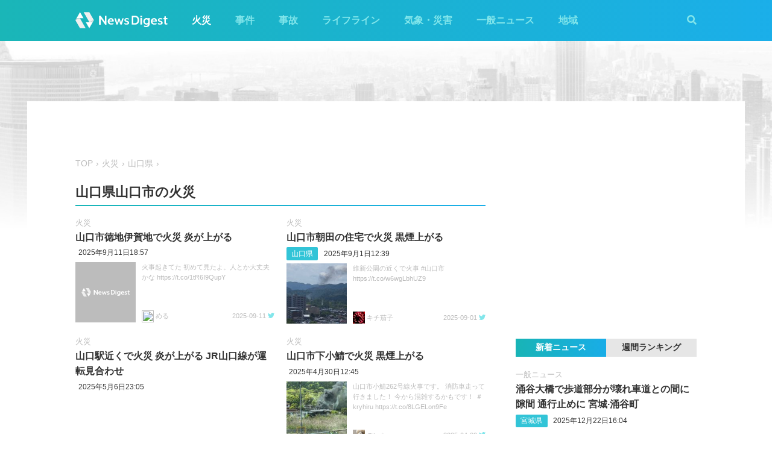

--- FILE ---
content_type: text/html; charset=utf-8
request_url: https://newsdigest.jp/category/fire/35/35203
body_size: 9178
content:
<!DOCTYPE html><html lang="ja"><head><meta charset="utf-8"/><meta content="width=device-width, initial-scale=1, user-scalable=no" name="viewport"/><title>山口県山口市の火災 | NewsDigest</title><link href="/static/css/style.css?v=2.0.7" rel="stylesheet"/><link href="https://use.fontawesome.com/releases/v5.0.4/css/all.css" rel="stylesheet"/><meta content="article" property="og:type"/><meta content="NewsDigest" property="og:site_name"/><meta content="山口県山口市の火災 | NewsDigest" property="og:title"/><meta content="山口県山口市の火災 | NewsDigest" name="twitter:title"/><meta content="https://newsdigest.jp/category/fire/35/35203" property="og:url"/><meta content="1536878086561367" property="fb:app_id"/><meta content="339599729553075" property="fb:pages"/><meta content="summary_large_image" name="twitter:card"/><meta content="@newsdigestweb" name="twitter:site"/><meta content="newsdigest.jp" name="twitter:domain"/><meta content="@newsdigestweb" name="twitter:creator"/><meta content="https://newsdigest.jp/static/img/no_image.jpg" property="og:image"/><meta content="https://newsdigest.jp/static/img/no_image.jpg" name="twitter:image:src"/><meta content="ニュースアプリ・Webメディア NewsDigestへようこそ。最新のニュース速報をあなたのスマートフォンにリアルタイムにお届けします。" name="description"/><meta content="ニュースアプリ・Webメディア NewsDigestへようこそ。最新のニュース速報をあなたのスマートフォンにリアルタイムにお届けします。" property="og:description"/><meta content="ニュースアプリ・Webメディア NewsDigestへようこそ。最新のニュース速報をあなたのスマートフォンにリアルタイムにお届けします。" name="twitter:description"/><link href="/apple-touch-icon-precomposed.png" rel="apple-touch-icon" sizes="120x120"/><link href="/icon-192x192.png" rel="icon" sizes="192x192"/><meta content="#32C4D7" name="theme-color"/><script>(function(w,d,s,l,i){w[l]=w[l]||[];w[l].push({'gtm.start':new Date().getTime(),event:'gtm.js'});var f=d.getElementsByTagName(s)[0],j=d.createElement(s),dl=l!='dataLayer'?'&l='+l:'';j.async=true;j.src='https://www.googletagmanager.com/gtm.js?id='+i+dl;f.parentNode.insertBefore(j,f);})(window,document,'script','dataLayer','GTM-M978L4P');</script><script async="async" src="https://www.googletagservices.com/tag/js/gpt.js"></script><script>
var googletag = googletag || {}; googletag.cmd = googletag.cmd || [];
googletag.cmd.push(function() {
	googletag.pubads().disableInitialLoad();
	var mapping = googletag.sizeMapping().addSize([0, 0], [320, 100]).addSize([768, 50], [728, 90]).build();
	googletag.defineSlot('/297044476/newsdigest.jp/header', [[320, 100], [728, 90]], 'div-gpt-ad-1530005396996-0').defineSizeMapping(mapping).addService(googletag.pubads());
	googletag.defineSlot('/297044476/newsdigest.jp/sidebar1', [300, 250], 'div-gpt-ad-1530005872385-0').addService(googletag.pubads());
	googletag.defineSlot('/297044476/newsdigest.jp/sidebar2', [300, 250], 'div-gpt-ad-1530005936563-0').addService(googletag.pubads());
	googletag.defineSlot('/297044476/newsdigest.jp/footer1', [300, 250], 'div-gpt-ad-1530005994071-0').addService(googletag.pubads());
	googletag.defineSlot('/297044476/newsdigest.jp/footer2', [300, 250], 'div-gpt-ad-1530006081890-0').addService(googletag.pubads());
	
	googletag.pubads().enableSingleRequest();
	googletag.enableServices();
});


!function(a9,a,p,s,t,A,g){if(a[a9])return;function q(c,r){a[a9]._Q.push([c,r])}a[a9]={init:function(){q("i",arguments)},fetchBids:function(){q("f",arguments)},setDisplayBids:function(){},targetingKeys:function(){return[]},_Q:[]};A=p.createElement(s);A.async=!0;A.src=t;g=p.getElementsByTagName(s)[0];g.parentNode.insertBefore(A,g)}("apstag",window,document,"script","//c.amazon-adsystem.com/aax2/apstag.js");

apstag.init({
	pubID: '8fb0d33f-9f8e-4a1b-9b00-4577a11f45ab',
	adServer: 'googletag',
	bidTimeout: 3e3
});
apstag.fetchBids({
	slots: [
		{ slotID: 'div-gpt-ad-1530005396996-0', slotName: '/297044476/newsdigest.jp/header', sizes: [[320, 100], [728, 90]] },
		{ slotID: 'div-gpt-ad-1530006245113-0', slotName: '/297044476/newsdigest.jp/article1', sizes: [[300, 250]] },
		{ slotID: 'div-gpt-ad-1530005872385-0', slotName: '/297044476/newsdigest.jp/sidebar1', sizes: [[300, 250]] },
		{ slotID: 'div-gpt-ad-1530005936563-0', slotName: '/297044476/newsdigest.jp/sidebar2', sizes: [[300, 250]] }
	]
}, function (bids) {
	googletag.cmd.push(function () {
		apstag.setDisplayBids();
		googletag.pubads().refresh();
	});
});
</script></head><body class="city"><header id="header"><div class="container"><div class="navbar"><a href="/"><img height="31" src="/static/img/logo.svg" width="180"/></a><button class="menu-button"><i class="fas fa-bars"></i></button></div><div class="navbar-nav"><form action="/search" class="search-form"><button class="search-btn" type="submit"><i class="fas fa-search"></i></button><input class="search-input" name="q" placeholder="キーワードで検索" type="text"/><div class="search-open"><i class="fas fa-search"></i> <i class="fas fa-times"></i></div></form><ul class="navbar-menu"><li class="navbar-menu-item active"><a href="/category/fire">火災</a></li><li class="navbar-menu-item"><a href="/category/incident">事件</a></li><li class="navbar-menu-item"><a href="/category/accident">事故</a></li><li class="navbar-menu-item"><a href="/category/lifeline">ライフライン</a></li><li class="navbar-menu-item"><a href="/category/weather">気象・災害</a></li><li class="navbar-menu-item"><a href="/category/news">一般ニュース</a></li><li class="navbar-menu-item"><a class="navbar-menu-item-area">地域</a></li></ul><div class="navbar-menu-item-pref"></div></div></div></header><div id="main"><div class="banner-header"><div id="div-gpt-ad-1530005396996-0"><script>googletag.cmd.push(function() { googletag.display('div-gpt-ad-1530005396996-0'); });</script></div></div><div class="container"><div class="main-content"><ul class="breadcrumb"><li><a href="/">TOP</a></li><li><a href="/category/fire">火災</a></li><li><a href="/area/35">山口県</a></li></ul><h1 class="section-title">山口県山口市の火災</h1><div class="article-item-list pure-g"><div class="article-item pure-u-1 pure-u-lg-1-2"><span class="article-item-category"><a href="/category/fire">火災</a></span><h4 class="article-item-title"><a href="/news/3e01ed08-9829-4d10-974a-2b5df95cebfd">山口市徳地伊賀地で火災 炎が上がる</a></h4><div class="post-meta"><ul class="post-tag"></ul><time>2025年9月11日18:57</time></div><div class="twitter-box"><figure class="twitter-img"><img src="https://pbs.twimg.com/media/G0jmiRubgAAT8bU.jpg:thumb"/></figure><div class="twitter-content"><p class="twitter-text">火事起きてた 初めて見たよ。人とか大丈夫かな https://t.co/1tR6I9QupY</p><div class="twitter-meta flex"><img class="twitter-profile-icon" height="20" src="https://pbs.twimg.com/profile_images/1956322387764686849/wkHFnM03_normal.jpg" width="20"/><span class="twitter-username">める</span> <time class="twitter-time">2025-09-11</time> <a class="twitter-link" href="https://x.com/melu_0410/status/1966074757499248794" target="_blank"><i class="fab fa-twitter"></i></a></div></div></div></div><div class="article-item pure-u-1 pure-u-lg-1-2"><span class="article-item-category"><a href="/category/fire">火災</a></span><h4 class="article-item-title"><a href="/news/f68f2bb9-e336-4af9-b2c8-e0a2dce9bdf7">山口市朝田の住宅で火災 黒煙上がる</a></h4><div class="post-meta"><ul class="post-tag"><li class="post-tag-item"><a href="/area/35">山口県</a></li></ul><time>2025年9月1日12:39</time></div><div class="twitter-box"><figure class="twitter-img"><img src="https://pbs.twimg.com/ext_tw_video_thumb/1962357362943229952/pu/img/NASaa_2G0ZPB-eId.jpg:thumb"/></figure><div class="twitter-content"><p class="twitter-text">維新公園の近くで火事 #山口市 https://t.co/w6wgLbhUZ9</p><div class="twitter-meta flex"><img class="twitter-profile-icon" height="20" src="https://pbs.twimg.com/profile_images/1762111089033252864/L04ElNgA_normal.jpg" width="20"/><span class="twitter-username">キチ茄子</span> <time class="twitter-time">2025-09-01</time> <a class="twitter-link" href="https://x.com/zep_yzf_ninja/status/1962357409185497247" target="_blank"><i class="fab fa-twitter"></i></a></div></div></div></div><div class="article-item pure-u-1 pure-u-lg-1-2"><span class="article-item-category"><a href="/category/fire">火災</a></span><h4 class="article-item-title"><a href="/news/a5a5154a-4020-4759-9263-28bf61647376">山口駅近くで火災 炎が上がる JR山口線が運転見合わせ</a></h4><div class="post-meta"><ul class="post-tag"></ul><time>2025年5月6日23:05</time></div></div><div class="article-item pure-u-1 pure-u-lg-1-2"><span class="article-item-category"><a href="/category/fire">火災</a></span><h4 class="article-item-title"><a href="/news/61b609d6-309a-4b2e-91e0-6d57bfd77f5e">山口市下小鯖で火災 黒煙上がる</a></h4><div class="post-meta"><ul class="post-tag"></ul><time>2025年4月30日12:45</time></div><div class="twitter-box"><figure class="twitter-img"><img src="https://pbs.twimg.com/media/GpwIbULaYAQ2OP9.jpg:thumb"/></figure><div class="twitter-content"><p class="twitter-text">山口市小鯖262号線火事です。 消防車走って行きました！ 今から混雑するかもです！ ＃kryhiru https://t.co/8LGELon9Fe</p><div class="twitter-meta flex"><img class="twitter-profile-icon" height="20" src="https://pbs.twimg.com/profile_images/1770436725447573504/b8obqLTy_normal.jpg" width="20"/><span class="twitter-username">ごいち</span> <time class="twitter-time">2025-04-30</time> <a class="twitter-link" href="https://x.com/asarunyakusi0/status/1917416818320498702" target="_blank"><i class="fab fa-twitter"></i></a></div></div></div></div><div class="article-item pure-u-1 pure-u-lg-1-2"><span class="article-item-category"><a href="/category/fire">火災</a></span><h4 class="article-item-title"><a href="/news/ee3f72e8-c42e-4cff-b9d8-b099570002b9">山口市陶で火災 炎と黒煙上がる</a></h4><div class="post-meta"><ul class="post-tag"><li class="post-tag-item"><a href="/area/35">山口県</a></li></ul><time>2025年4月1日15:23</time></div><div class="twitter-box"><figure class="twitter-img"></figure><div class="twitter-content"><p class="twitter-text">火事かなぁ…黒煙が見える</p><div class="twitter-meta flex"><img class="twitter-profile-icon" height="20" src="https://pbs.twimg.com/profile_images/1764556446082166784/1lfagXvU_normal.jpg" width="20"/><span class="twitter-username">因幡てる 🦎 👹☕ ❄️🎮</span> <time class="twitter-time">2025-04-01</time> <a class="twitter-link" href="https://x.com/Inaba_Teru/status/1906949788026712320" target="_blank"><i class="fab fa-twitter"></i></a></div></div></div></div><div class="article-item pure-u-1 pure-u-lg-1-2"><span class="article-item-category"><a href="/category/fire">火災</a></span><h4 class="article-item-title"><a href="/news/0fbe7e55-6092-4480-82b0-402fdfd85856">山口 防府市大崎の建物で火災 炎と黒煙上がる</a></h4><div class="post-meta"><ul class="post-tag"></ul><time>2025年3月26日11:23</time></div><div class="twitter-box"><figure class="twitter-img"><img src="https://pbs.twimg.com/media/Gm7n-wGbYAAA51P.jpg:thumb"/></figure><div class="twitter-content"><p class="twitter-text">最近、火事が多いと妻と話してて 家の近くが山なので 「近くの山が火事になったらどうする？」 って話しながら家を出たら 団地の入口横が燃えてた…… そろそろ災害について考えないといけない https://t.co/iBfmyThkog</p><div class="twitter-meta flex"><img class="twitter-profile-icon" height="20" src="https://pbs.twimg.com/profile_images/1606942229393965057/roYZn7Nx_normal.jpg" width="20"/><span class="twitter-username">たくぼぉ🍇🌎</span> <time class="twitter-time">2025-03-26</time> <a class="twitter-link" href="https://x.com/takuboooVideo/status/1904714771246834168" target="_blank"><i class="fab fa-twitter"></i></a></div></div></div></div><div class="article-item pure-u-1 pure-u-lg-1-2"><span class="article-item-category"><a href="/category/fire">火災</a></span><h4 class="article-item-title"><a href="/news/f014efb8-3321-4b3f-b45f-fa7d4e97c606">山口市阿東徳佐中栄町の住宅で火災 「2階から火が見える」</a></h4><div class="post-meta"><ul class="post-tag"><li class="post-tag-item"><a href="/area/35">山口県</a></li></ul><time>2025年1月18日18:23</time></div></div><div class="article-item pure-u-1 pure-u-lg-1-2"><span class="article-item-category"><a href="/category/fire">火災</a></span><h4 class="article-item-title"><a href="/news/56d805d8-0842-48f2-b5f6-0a8a5877e6a4">山口 宇部市西岐波の住宅から出火 周囲の建物に燃え移る 黒煙上がる</a></h4><div class="post-meta"><ul class="post-tag"><li class="post-tag-item"><a href="/area/35">山口県</a></li></ul><time>2025年1月10日8:49</time></div><div class="twitter-box"><figure class="twitter-img"><img src="https://pbs.twimg.com/media/Gg434SbaMAEbb9q.jpg:thumb"/></figure><div class="twitter-content"><p class="twitter-text">散歩してたらなんか黒煙上がってんだけど https://t.co/N4puAswIPu</p><div class="twitter-meta flex"><img class="twitter-profile-icon" height="20" src="https://pbs.twimg.com/profile_images/1640265300473151488/ctgJ1t4P_normal.jpg" width="20"/><span class="twitter-username">🧈︎︎</span> <time class="twitter-time">2025-01-10</time> <a class="twitter-link" href="https://x.com/saa_pj/status/1877499543065067958" target="_blank"><i class="fab fa-twitter"></i></a></div></div></div></div><div class="article-item pure-u-1 pure-u-lg-1-2"><span class="article-item-category"><a href="/category/fire">火災</a></span><h4 class="article-item-title"><a href="/news/8c5a65d9-025f-4493-b3ac-3f8c412ab395">山口市下市町で火災 黒煙上がる</a></h4><div class="post-meta"><ul class="post-tag"></ul><time>2024年12月17日10:26</time></div><div class="twitter-box"><figure class="twitter-img"><img src="https://pbs.twimg.com/ext_tw_video_thumb/1868827784933744641/pu/img/LHjOt-_FciS-hWAA.jpg:thumb"/></figure><div class="twitter-content"><p class="twitter-text">湯田で火事 https://t.co/1SyyntlxT4</p><div class="twitter-meta flex"><img class="twitter-profile-icon" height="20" src="https://pbs.twimg.com/profile_images/1888553391/profile_normal.png" width="20"/><span class="twitter-username">みか</span> <time class="twitter-time">2024-12-17</time> <a class="twitter-link" href="https://x.com/mameY0604/status/1868827875853713630" target="_blank"><i class="fab fa-twitter"></i></a></div></div></div></div><div class="article-item pure-u-1 pure-u-lg-1-2"><span class="article-item-category"><a href="/category/fire">火災</a></span><h4 class="article-item-title"><a href="/news/9f3cde67-2ecd-46b9-9501-98a2549631af">山口市秋穂二島で火災 白煙上がる</a></h4><div class="post-meta"><ul class="post-tag"><li class="post-tag-item"><a href="/area/35">山口県</a></li></ul><time>2024年9月18日17:30</time></div><div class="twitter-box"><figure class="twitter-img"><img src="https://pbs.twimg.com/media/GXvoJyWakAAVWil.jpg:thumb"/></figure><div class="twitter-content"><p class="twitter-text">練習に来たら山火事🔥 壁、燃えませんように🙌🙌 https://t.co/K7K87Jn6BK</p><div class="twitter-meta flex"><img class="twitter-profile-icon" height="20" src="https://pbs.twimg.com/profile_images/1583790863729053696/OPNEeRry_normal.jpg" width="20"/><span class="twitter-username">大田 理裟</span> <time class="twitter-time">2024-09-18</time> <a class="twitter-link" href="https://twitter.com/ota_risa/status/1836316552456806835" target="_blank"><i class="fab fa-twitter"></i></a></div></div></div></div><div class="article-item pure-u-1 pure-u-lg-1-2"><span class="article-item-category"><a href="/category/fire">火災</a></span><h4 class="article-item-title"><a href="/news/56956e77-6189-460c-ae23-dfdb4749a0e5">山口駅近くで火災 煙上がる</a></h4><div class="post-meta"><ul class="post-tag"><li class="post-tag-item"><a href="/area/35">山口県</a></li></ul><time>2024年7月3日20:57</time></div><div class="twitter-box"><figure class="twitter-img"></figure><div class="twitter-content"><p class="twitter-text">山口市商店街火事 酒屋さんみたい 誰もいないのこと #山口市火事 https://t.co/FWXWm8KGRh</p><div class="twitter-meta flex"><img class="twitter-profile-icon" height="20" src="https://pbs.twimg.com/profile_images/1025681672786726912/xKpfV49N_normal.jpg" width="20"/><span class="twitter-username">Mumu🐱</span> <time class="twitter-time">2024-07-03</time> <a class="twitter-link" href="https://x.com/yanayuki121/status/1808469058792366418" target="_blank"><i class="fab fa-twitter"></i></a></div></div></div></div><div class="article-item pure-u-1 pure-u-lg-1-2"><span class="article-item-category"><a href="/category/fire">火災</a></span><h4 class="article-item-title"><a href="/news/507f1f1c-5632-414d-be54-5d474c710b18">山口市徳地岸見の空き家で火災 「白煙が出ている」</a></h4><div class="post-meta"><ul class="post-tag"><li class="post-tag-item"><a href="/area/35">山口県</a></li></ul><time>2024年4月25日14:53</time></div></div><div class="article-item pure-u-1 pure-u-lg-1-2"><span class="article-item-category"><a href="/category/fire">火災</a></span><h4 class="article-item-title"><a href="/news/b64adbc4-474a-493f-a302-0e7a756a457c">山形市門伝で火災 「道路脇の枯れ草が燃えている」</a></h4><div class="post-meta"><ul class="post-tag"><li class="post-tag-item"><a href="/area/35">山口県</a></li></ul><time>2024年4月6日9:18</time></div></div><div class="article-item pure-u-1 pure-u-lg-1-2"><span class="article-item-category"><a href="/category/fire">火災</a></span><h4 class="article-item-title"><a href="/news/67b6c8fb-04cf-4e98-b00a-a2db12d6fc1c">山口市小郡新町の住宅で火災 炎が上がる</a></h4><div class="post-meta"><ul class="post-tag"><li class="post-tag-item"><a href="/area/35">山口県</a></li></ul><time>2024年3月20日19:37</time></div><div class="twitter-box"><figure class="twitter-img"><img src="https://pbs.twimg.com/media/GJG1v-MbYAANEdR.jpg:thumb"/></figure><div class="twitter-content"><p class="twitter-text">親戚の家で寛いでいたら 150mのところで火事😫 無人の空き家らしく、特に対応せず 消防車まだかいな🙄 https://t.co/eF6TC6yfta</p><div class="twitter-meta flex"><img class="twitter-profile-icon" height="20" src="https://pbs.twimg.com/profile_images/1764103565642194944/d8LbOj_z_normal.jpg" width="20"/><span class="twitter-username">ミタぞの🐭🚖＠ゴリパラキッズ(=^・^=)</span> <time class="twitter-time">2024-03-20</time> <a class="twitter-link" href="https://twitter.com/kami7dd_41/status/1770395985052836035" target="_blank"><i class="fab fa-twitter"></i></a></div></div></div></div><div class="article-item pure-u-1 pure-u-lg-1-2"><span class="article-item-category"><a href="/category/fire">火災</a></span><h4 class="article-item-title"><a href="/news/8f55577a-b0db-4685-8014-6646c8474722">山口市下小鯖で火災 枯れ草燃える</a></h4><div class="post-meta"><ul class="post-tag"><li class="post-tag-item"><a href="/area/35">山口県</a></li></ul><time>2024年2月18日15:32</time></div><div class="twitter-box"><figure class="twitter-img"><img src="https://pbs.twimg.com/ext_tw_video_thumb/1759100610652303360/pu/img/sMXOhoPwTnxAOybo.jpg:thumb"/></figure><div class="twitter-content"><p class="twitter-text">火事だぁ🔥 https://t.co/JGEqKizud1</p><div class="twitter-meta flex"><img class="twitter-profile-icon" height="20" src="https://pbs.twimg.com/profile_images/1299571405319626752/xKQRxpki_normal.jpg" width="20"/><span class="twitter-username">マーライオンズ</span> <time class="twitter-time">2024-02-18</time> <a class="twitter-link" href="https://twitter.com/Lionsuyoku/status/1759100631456047110" target="_blank"><i class="fab fa-twitter"></i></a></div></div></div></div><div class="article-item pure-u-1 pure-u-lg-1-2"><span class="article-item-category"><a href="/category/fire">火災</a></span><h4 class="article-item-title"><a href="/news/fedbaeee-d6c7-4e17-9f33-72216c803816">山口市小郡上郷の住宅で火災 黒煙上がる</a></h4><div class="post-meta"><ul class="post-tag"><li class="post-tag-item"><a href="/area/35">山口県</a></li></ul><time>2023年11月6日16:53</time></div><div class="twitter-box"><figure class="twitter-img"><img src="https://pbs.twimg.com/ext_tw_video_thumb/1721432261852381184/pu/img/I1REjb3Q8_SEnupt.jpg:thumb"/></figure><div class="twitter-content"><p class="twitter-text">めっさ燃えよる…… https://t.co/2XU8yKqM6N</p><div class="twitter-meta flex"><img class="twitter-profile-icon" height="20" src="https://pbs.twimg.com/profile_images/1516752483758264322/zgADaKBL_normal.jpg" width="20"/><span class="twitter-username">kakuxxx</span> <time class="twitter-time">2023-11-06</time> <a class="twitter-link" href="https://twitter.com/reno_12k/status/1721432351908233494" target="_blank"><i class="fab fa-twitter"></i></a></div></div></div></div><div class="article-item pure-u-1 pure-u-lg-1-2"><span class="article-item-category"><a href="/category/fire">火災</a></span><h4 class="article-item-title"><a href="/news/58db38a0-b1ff-415a-8eb7-3a094473c8b2">山口市大内長野宮ノ馬場付近の住宅で火災</a></h4><div class="post-meta"><ul class="post-tag"><li class="post-tag-item"><a href="/area/35">山口県</a></li></ul><time>2023年3月25日16:05</time></div><div class="twitter-box"><figure class="twitter-img"><img src="https://pbs.twimg.com/media/FsDAobuaQAIF1MW.jpg:thumb"/></figure><div class="twitter-content"><p class="twitter-text">大内中学校の北側、長野八幡宮の山手側で🔥火事❗ https://t.co/lwOv2uAf01</p><div class="twitter-meta flex"><img class="twitter-profile-icon" height="20" src="https://pbs.twimg.com/profile_images/928251392011091969/NpnXC_nh_normal.jpg" width="20"/><span class="twitter-username">山口市立大内中学校同窓会（非公式）</span> <time class="twitter-time">2023-03-25</time> <a class="twitter-link" href="https://twitter.com/oouchityudousou/status/1639522377137815552" target="_blank"><i class="fab fa-twitter"></i></a></div></div></div></div><div class="article-item pure-u-1 pure-u-lg-1-2"><span class="article-item-category"><a href="/category/fire">火災</a></span><h4 class="article-item-title"><a href="/news/1eb02b2b-28c5-41b8-8887-6df2afbe27da">山口市の住宅街で激しい火災 炎と黒煙が上がる</a></h4><div class="post-meta"><ul class="post-tag"><li class="post-tag-item"><a href="/area/35">山口県</a></li></ul><time>2023年3月20日15:59</time></div><div class="twitter-box"><figure class="twitter-img"><img src="https://pbs.twimg.com/media/FrpNqIfakAAW_n3.jpg:thumb"/></figure><div class="twitter-content"><p class="twitter-text">ちょっ…3軒隣が火事なんだけど https://t.co/fFOx6FRTUV</p><div class="twitter-meta flex"><img class="twitter-profile-icon" height="20" src="https://pbs.twimg.com/profile_images/1169780753804054528/vQ9yyz4h_normal.jpg" width="20"/><span class="twitter-username">92Fs−C</span> <time class="twitter-time">2023-03-20</time> <a class="twitter-link" href="https://twitter.com/92fs_c/status/1637706805496389632" target="_blank"><i class="fab fa-twitter"></i></a></div></div></div></div><div class="article-item pure-u-1 pure-u-lg-1-2"><span class="article-item-category"><a href="/category/fire">火災</a></span><h4 class="article-item-title"><a href="/news/60166b43-fcae-45d8-8046-5ee6b68aebd6">山口 山口市湯田温泉付近で火災との情報</a></h4><div class="post-meta"><ul class="post-tag"><li class="post-tag-item"><a href="/area/35">山口県</a></li></ul><time>2023年1月22日19:34</time></div><div class="twitter-box"><figure class="twitter-img"><img src="https://pbs.twimg.com/ext_tw_video_thumb/1617106643577364482/pu/img/EQyxDhQzdHx9WAfU.jpg:thumb"/></figure><div class="twitter-content"><p class="twitter-text">湯田温泉近くで結構デカめの火事 https://t.co/2b3wed3JC2</p><div class="twitter-meta flex"><img class="twitter-profile-icon" height="20" src="https://pbs.twimg.com/profile_images/1575794118625615872/f6TF0Uc0_normal.jpg" width="20"/><span class="twitter-username">あらい</span> <time class="twitter-time">2023-01-22</time> <a class="twitter-link" href="https://twitter.com/yasuo0823/status/1617106736888049665" target="_blank"><i class="fab fa-twitter"></i></a></div></div></div></div><div class="article-item pure-u-1 pure-u-lg-1-2"><span class="article-item-category"><a href="/category/fire">火災</a></span><h4 class="article-item-title"><a href="/news/0b1a2f2c-871f-424e-93ed-dc6d17836e82">山口 山口市下竪小路付近で火災 情報相次ぐ</a></h4><div class="post-meta"><ul class="post-tag"><li class="post-tag-item"><a href="/area/35">山口県</a></li></ul><time>2022年8月19日14:46</time></div><div class="twitter-box"><figure class="twitter-img"><img src="https://pbs.twimg.com/media/FagCaqIakAALJ0P.jpg:thumb"/></figure><div class="twitter-content"><p class="twitter-text">仕事先のそばで火災！ 怖いよー https://t.co/kZk7k4O87D</p><div class="twitter-meta flex"><img class="twitter-profile-icon" height="20" src="https://pbs.twimg.com/profile_images/1496517498212352007/G9zZY_XI_normal.jpg" width="20"/><span class="twitter-username">十三夜＠がんばらない人</span> <time class="twitter-time">2022-08-19</time> <a class="twitter-link" href="https://twitter.com/jyusanya_03/status/1560499940388126720" target="_blank"><i class="fab fa-twitter"></i></a></div></div></div></div></div><div class="paginator"><ul class="pagination"><li class="active"><span>1</span></li><li><a href="?page=2">2</a></li><li class="next"><a href="?page=2">»</a></li></ul></div><aside class="sponsored hide-sp"><div class="sponsored--left" id="div-gpt-ad-1530005994071-0" style="height:250px; width:300px;"><script>googletag.cmd.push(function() { googletag.display('div-gpt-ad-1530005994071-0'); });</script></div><div class="sponsored--right" id="div-gpt-ad-1530006081890-0" style="height:250px; width:300px;"><script>googletag.cmd.push(function() { googletag.display('div-gpt-ad-1530006081890-0'); });</script></div></aside></div><div class="sidebar-content"><aside class="sponsored"><div id="div-gpt-ad-1530005872385-0" style="height:250px; width:300px;"><script>googletag.cmd.push(function() { googletag.display('div-gpt-ad-1530005872385-0'); });</script></div></aside><div class="ranking"><div class="ranking-tab"><div class="latest-tab active" data-target="latest">新着ニュース</div><div class="trending-tab" data-target="trending">週間ランキング</div></div><ol class="trending"><li class="trending-item"><span class="article-item-category"><a href="/category/accident">事故</a></span><h4 class="article-item-title"><a href="/news/b29d07e0-d2ca-4c5e-a8d6-d9292452da9a">第一京浜で乗用車4台が絡む事故 3人けが 川崎市·川崎区</a></h4><div class="post-meta"><ul class="post-tag"><li class="post-tag-item"><a href="/area/14">神奈川県</a></li></ul><time>2025年12月21日19:50</time></div></li><li class="trending-item"><span class="article-item-category"><a href="/category/fire">火災</a></span><h4 class="article-item-title"><a href="/news/b2a5c90e-e4c6-4592-bb27-82405cf93a9e">横浜市泉区上飯田町の工場で火災 激しい炎が上がる</a></h4><div class="post-meta"><ul class="post-tag"><li class="post-tag-item"><a href="/area/14">神奈川県</a></li></ul><time>2025年12月21日17:46</time></div></li><li class="trending-item"><span class="article-item-category"><a href="/category/fire">火災</a></span><h4 class="article-item-title"><a href="/news/e32c94ba-4e2e-482a-8c34-17533d70ee40">神奈川 厚木市旭町の飲食店で火災 炎が激しく上がる</a></h4><div class="post-meta"><ul class="post-tag"></ul><time>2025年12月22日1:45</time></div></li><li class="trending-item"><span class="article-item-category"><a href="/category/fire">火災</a></span><h4 class="article-item-title"><a href="/news/a0e7d92f-178f-4d01-bf1e-242d2d7d13eb">有井駅近くの建物で火災 三重・熊野市</a></h4><div class="post-meta"><ul class="post-tag"></ul><time>2025年12月21日15:18</time></div></li><li class="trending-item"><span class="article-item-category"><a href="/category/fire">火災</a></span><h4 class="article-item-title"><a href="/news/86c84f1b-1ec7-436e-af3b-904651899d9d">埼玉 熊谷市上之で火災 炎が上がる</a></h4><div class="post-meta"><ul class="post-tag"><li class="post-tag-item"><a href="/area/11">埼玉県</a></li></ul><time>2025年12月22日5:35</time></div></li><li class="trending-item"><span class="article-item-category"><a href="/category/fire">火災</a></span><h4 class="article-item-title"><a href="/news/560f7979-2817-4671-b55f-4d77e8652e78">岸和田駅近くの住宅で火災 2人けが 炎が上がる</a></h4><div class="post-meta"><ul class="post-tag"><li class="post-tag-item"><a href="/area/27">大阪府</a></li></ul><time>2025年12月21日0:28</time></div></li></ol><ul class="latest"><li class="latest-item"><span class="article-item-category"><a href="/category/news">一般ニュース</a></span><h4 class="article-item-title"><a href="/news/185502fc-2e85-4c90-a47d-e25745492a35">涌谷大橋で歩道部分が壊れ車道との間に隙間 通行止めに 宮城·涌谷町</a></h4><div class="post-meta"><ul class="post-tag"><li class="post-tag-item"><a href="/area/4">宮城県</a></li></ul><time>2025年12月22日16:04</time></div></li><li class="latest-item"><span class="article-item-category"><a href="/category/news">一般ニュース</a></span><h4 class="article-item-title"><a href="/news/23ded46b-bfad-4e4c-a00d-b49dc30e34ae">米沿岸警備隊が制裁対象の船舶を拿捕 ベネズエラ沖 米ABC報道</a></h4><div class="post-meta"><ul class="post-tag"></ul><time>2025年12月21日2:22</time></div></li><li class="latest-item"><span class="article-item-category"><a href="/category/news">一般ニュース</a></span><h4 class="article-item-title"><a href="/news/ea0b0a3f-867d-4c0f-b1f9-d216ea1bc4eb">「ガリガリ君」90円に値上げへ 2026年3月から 赤城乳業</a></h4><div class="post-meta"><ul class="post-tag"></ul><time>2025年12月20日20:21</time></div></li><li class="latest-item"><span class="article-item-category"><a href="/category/news">一般ニュース</a></span><h4 class="article-item-title"><a href="/news/9e3f2282-c941-49c2-9cab-c949dd9241e7">米ブラウン大学での銃撃事件 容疑者はMIT教授の殺害にも関与 遺体で発見</a></h4><div class="post-meta"><ul class="post-tag"></ul><time>2025年12月19日13:07</time></div></li><li class="latest-item"><span class="article-item-category"><a href="/category/news">一般ニュース</a></span><h4 class="article-item-title"><a href="/news/5e63530b-85bf-4275-9eae-5d5cd916073b">小田急江ノ島線で窓ガラス割れる 神奈川･藤沢市</a></h4><div class="post-meta"><ul class="post-tag"></ul><time>2025年12月19日8:25</time></div></li></ul></div><aside class="sponsored"><div id="div-gpt-ad-1530005936563-0" style="height:250px; width:300px;"><script>googletag.cmd.push(function() { googletag.display('div-gpt-ad-1530005936563-0'); });</script></div></aside></div></div></div><aside class="app-banner"><div class="app-banner__inner"><img class="app-banner__visual" src="/static/img/bnr_app_device.png"/><div class="app-banner__content"><div class="app-banner__content-inner"><h4>圧倒的にニュースが速い</h4><img class="app-banner__logotype" src="/static/img/bnr_app_logo.svg" width="400"/><div class="app-banner__link"><div class="app-banner__icon"><img class="app-banner__icon-logo" src="/static/img/bnr_app_icon.png"/><img class="app-banner__icon-pop" src="/static/img/bnr_app_icon_pop.png"/></div><a class="app-banner__link-store app-banner__link-ios" href="https://app.adjust.com/7k6f9ab_bjq2syp" target="_blank"><img height="48.5" src="/static/img/bnr_app_btn_iOS.svg" width="132"/></a> <a class="app-banner__link-store app-banner__link-android" href="https://app.adjust.com/bjq2syp_7k6f9ab" target="_blank"><img height="48.5" src="/static/img/bnr_app_btn_Android.svg" width="132"/></a> <a class="app-banner__link-twitter" href="https://twitter.com/newsdigestweb" target="_blank"><img height="52" src="/static/img/bnr_app_twitter.svg" width="152"/></a></div></div></div></div></aside><footer id="footer"><section class="footer-sns"><div class="container"><img height="31" src="/static/img/logo.svg" width="180"/><ul class="flex"><li><a class="link-tw" href="https://twitter.com/NewsDigestWeb" target="_blank"><i class="fab fa-twitter"></i></a></li><li><a class="link-fb" href="https://www.facebook.com/NewsDigestJP" target="_blank"><i class="fab fa-facebook"></i></a></li></ul></div></section><section class="container footer-link"><ul class="footer-menu"><li class="footer-menu-item pure-u-1 pure-u-md-1-6"><a href="/category/fire">火災</a></li><li class="footer-menu-item pure-u-1 pure-u-md-1-6"><a href="/category/incident">事件</a></li><li class="footer-menu-item pure-u-1 pure-u-md-1-6"><a href="/category/accident">事故</a></li><li class="footer-menu-item pure-u-1 pure-u-md-1-6"><a href="/category/lifeline">ライフライン</a></li><li class="footer-menu-item pure-u-1 pure-u-md-1-6"><a href="/category/weather">気象・災害</a></li><li class="footer-menu-item pure-u-1 pure-u-md-1-6"><a href="/category/news">一般ニュース</a></li><li class="footer-menu-item"><a>地域</a><ul class="footer-pref-list pure-g"><li class="footer-pref-group pure-u-1 pure-u-sm-1-4 pure-u-lg-1-8"><div class="footer-pref-area">北海道・東北</div><ul class="footer-pref-item-group"><li class="footer-pref-item"><a href="/area/1">北海道</a></li><li class="footer-pref-item"><a href="/area/2">青森県</a></li><li class="footer-pref-item"><a href="/area/3">岩手県</a></li><li class="footer-pref-item"><a href="/area/4">宮城県</a></li><li class="footer-pref-item"><a href="/area/5">秋田県</a></li><li class="footer-pref-item"><a href="/area/6">山形県</a></li><li class="footer-pref-item"><a href="/area/7">福島県</a></li></ul></li><li class="footer-pref-group pure-u-1 pure-u-sm-1-4 pure-u-lg-1-8"><div class="footer-pref-area">関東</div><ul class="footer-pref-item-group"><li class="footer-pref-item"><a href="/area/8">茨城県</a></li><li class="footer-pref-item"><a href="/area/9">栃木県</a></li><li class="footer-pref-item"><a href="/area/10">群馬県</a></li><li class="footer-pref-item"><a href="/area/11">埼玉県</a></li><li class="footer-pref-item"><a href="/area/12">千葉県</a></li><li class="footer-pref-item"><a href="/area/13">東京都</a></li><li class="footer-pref-item"><a href="/area/14">神奈川県</a></li></ul></li><li class="footer-pref-group pure-u-1 pure-u-sm-1-4 pure-u-lg-1-8"><div class="footer-pref-area">北陸・甲信越</div><ul class="footer-pref-item-group"><li class="footer-pref-item"><a href="/area/15">新潟県</a></li><li class="footer-pref-item"><a href="/area/16">富山県</a></li><li class="footer-pref-item"><a href="/area/17">石川県</a></li><li class="footer-pref-item"><a href="/area/18">福井県</a></li><li class="footer-pref-item"><a href="/area/19">山梨県</a></li><li class="footer-pref-item"><a href="/area/20">長野県</a></li></ul></li><li class="footer-pref-group pure-u-1 pure-u-sm-1-4 pure-u-lg-1-8"><div class="footer-pref-area">東海</div><ul class="footer-pref-item-group"><li class="footer-pref-item"><a href="/area/21">岐阜県</a></li><li class="footer-pref-item"><a href="/area/22">静岡県</a></li><li class="footer-pref-item"><a href="/area/23">愛知県</a></li><li class="footer-pref-item"><a href="/area/24">三重県</a></li></ul></li><li class="footer-pref-group pure-u-1 pure-u-sm-1-4 pure-u-lg-1-8"><div class="footer-pref-area">近畿</div><ul class="footer-pref-item-group"><li class="footer-pref-item"><a href="/area/25">滋賀県</a></li><li class="footer-pref-item"><a href="/area/26">京都府</a></li><li class="footer-pref-item"><a href="/area/27">大阪府</a></li><li class="footer-pref-item"><a href="/area/28">兵庫県</a></li><li class="footer-pref-item"><a href="/area/29">奈良県</a></li><li class="footer-pref-item"><a href="/area/30">和歌山県</a></li></ul></li><li class="footer-pref-group pure-u-1 pure-u-sm-1-4 pure-u-lg-1-8"><div class="footer-pref-area">中国</div><ul class="footer-pref-item-group"><li class="footer-pref-item"><a href="/area/31">鳥取県</a></li><li class="footer-pref-item"><a href="/area/32">島根県</a></li><li class="footer-pref-item"><a href="/area/33">岡山県</a></li><li class="footer-pref-item"><a href="/area/34">広島県</a></li><li class="footer-pref-item"><a href="/area/35">山口県</a></li></ul></li><li class="footer-pref-group pure-u-1 pure-u-sm-1-4 pure-u-lg-1-8"><div class="footer-pref-area">四国</div><ul class="footer-pref-item-group"><li class="footer-pref-item"><a href="/area/36">徳島県</a></li><li class="footer-pref-item"><a href="/area/37">香川県</a></li><li class="footer-pref-item"><a href="/area/38">愛媛県</a></li><li class="footer-pref-item"><a href="/area/39">高知県</a></li></ul></li><li class="footer-pref-group pure-u-1 pure-u-sm-1-4 pure-u-lg-1-8"><div class="footer-pref-area">九州・沖縄</div><ul class="footer-pref-item-group"><li class="footer-pref-item"><a href="/area/40">福岡県</a></li><li class="footer-pref-item"><a href="/area/41">佐賀県</a></li><li class="footer-pref-item"><a href="/area/42">長崎県</a></li><li class="footer-pref-item"><a href="/area/43">熊本県</a></li><li class="footer-pref-item"><a href="/area/44">大分県</a></li><li class="footer-pref-item"><a href="/area/45">宮崎県</a></li><li class="footer-pref-item"><a href="/area/46">鹿児島県</a></li><li class="footer-pref-item"><a href="/area/47">沖縄県</a></li></ul></li></ul></li><li class="footer-menu-item pure-u-1 pure-u-md-1-6"><a href="/earthquakes/">地震情報</a></li><li class="footer-menu-item pure-u-1 pure-u-md-1-6"><a href="/earthquakes/foreign/">海外の地震</a></li></ul><div class="copyright flex-sm"><a class="copyright-logo" href="https://jxpress.net/"><img height="24" src="/static/img/logo-jx.svg" width="125"/></a><ul class="flex-sm"><li class="copyright-link"><a href="https://jxpress.net/about/" target="_blank">運営会社</a></li><li class="copyright-link"><a href="https://jxpress.net/privacy/" target="_blank">プライバシーポリシー</a></li><li class="copyright-link"><a href="https://app.newsdigest.jp/%E3%82%AF%E3%83%83%E3%82%AD%E3%83%BC%E3%83%9D%E3%83%AA%E3%82%B7%E3%83%BC_%E3%82%A6%E3%82%A7%E3%83%96" target="_blank">クッキーポリシー</a></li><li class="copyright-link"><a href="https://docs.google.com/forms/d/e/1FAIpQLSdA88mIFc-05n62oNGWnIy53CKVxdWsDROcfT5e30dUKw06Aw/viewform" target="_blank">お問い合わせ</a></li><li class="copyright-link"><a href="https://fastalert.jp/" target="_blank">FASTALERT</a></li></ul><span>© 2025 JX PRESS Corp.</span></div></section></footer><script src="https://code.jquery.com/jquery-3.3.1.slim.min.js"></script><script src="/static/js/script.js"></script><noscript><iframe height="0" src="https://www.googletagmanager.com/ns.html?id=GTM-M978L4P" style="display:none;visibility:hidden" width="0"></iframe></noscript><script src="https://js.gsspcln.jp/t/488/947/a1488947.js" type="text/javascript"></script></body></html>

--- FILE ---
content_type: text/html; charset=utf-8
request_url: https://www.google.com/recaptcha/api2/aframe
body_size: 267
content:
<!DOCTYPE HTML><html><head><meta http-equiv="content-type" content="text/html; charset=UTF-8"></head><body><script nonce="bh9FIMQDIvbnzAr7upvzcQ">/** Anti-fraud and anti-abuse applications only. See google.com/recaptcha */ try{var clients={'sodar':'https://pagead2.googlesyndication.com/pagead/sodar?'};window.addEventListener("message",function(a){try{if(a.source===window.parent){var b=JSON.parse(a.data);var c=clients[b['id']];if(c){var d=document.createElement('img');d.src=c+b['params']+'&rc='+(localStorage.getItem("rc::a")?sessionStorage.getItem("rc::b"):"");window.document.body.appendChild(d);sessionStorage.setItem("rc::e",parseInt(sessionStorage.getItem("rc::e")||0)+1);localStorage.setItem("rc::h",'1766394495970');}}}catch(b){}});window.parent.postMessage("_grecaptcha_ready", "*");}catch(b){}</script></body></html>

--- FILE ---
content_type: text/css
request_url: https://newsdigest.jp/static/css/style.css?v=2.0.7
body_size: 6339
content:
/*!
Pure v0.6.2
Copyright 2013 Yahoo!
Licensed under the BSD License.
https://github.com/yahoo/pure/blob/master/LICENSE.md

normalize.css v3.0.3 | MIT License | github.com/necolas/normalize.css */html{-ms-text-size-adjust:100%;-webkit-text-size-adjust:100%}body{margin:0}article,aside,details,figcaption,figure,footer,header,hgroup,main,menu,nav,section,summary{display:block}audio,canvas,progress,video{display:inline-block;vertical-align:baseline}audio:not([controls]){display:none;height:0}[hidden],template{display:none}a{background-color:transparent}a:active,a:hover{outline:0}abbr[title]{border-bottom:1px dotted}b,strong{font-weight:bold}dfn{font-style:italic}h1{font-size:1.5em;margin:.67em 0;line-height:1.5}mark{background:#ff0;color:#000}small{font-size:80%}sub{font-size:75%;line-height:0;position:relative;vertical-align:baseline}sup{font-size:75%;line-height:0;position:relative;vertical-align:baseline;top:-0.5em}sub{bottom:-0.25em}img{border:0}svg:not(:root){overflow:hidden}figure{margin:1em 40px}hr{box-sizing:content-box;height:0}pre{overflow:auto}code,kbd,pre,samp{font-family:monospace,monospace;font-size:1em}button,input,optgroup,select,textarea{color:inherit;font:inherit;margin:0}button{overflow:visible;text-transform:none}select{text-transform:none}button,html input[type=button]{-webkit-appearance:button;cursor:pointer}input[type=reset],input[type=submit]{-webkit-appearance:button;cursor:pointer}button[disabled],html input[disabled]{cursor:default}button::-moz-focus-inner{border:0;padding:0}input{line-height:normal}input::-moz-focus-inner{border:0;padding:0}input[type=checkbox],input[type=radio]{box-sizing:border-box;padding:0}input[type=number]::-webkit-inner-spin-button,input[type=number]::-webkit-outer-spin-button{height:auto}input[type=search]{-webkit-appearance:textfield;box-sizing:content-box}input[type=search]::-webkit-search-cancel-button,input[type=search]::-webkit-search-decoration{-webkit-appearance:none}fieldset{border:1px solid silver;margin:0 2px;padding:.35em .625em .75em}legend{border:0;padding:0}textarea{overflow:auto}optgroup{font-weight:bold}table{border-collapse:collapse;border-spacing:0}td,th{padding:0}.hidden,[hidden]{display:none !important}.pure-img{max-width:100%;height:auto;display:block}.pure-g{letter-spacing:-0.31em;*letter-spacing:normal;*word-spacing:-0.43em;text-rendering:optimizespeed;display:-webkit-box;display:-webkit-flex;display:-ms-flexbox;display:flex;-webkit-flex-flow:row wrap;-ms-flex-flow:row wrap;flex-flow:row wrap;-webkit-align-content:flex-start;-ms-flex-line-pack:start;align-content:flex-start}@media all and (-ms-high-contrast: none),(-ms-high-contrast: active){table .pure-g{display:block}}.opera-only :-o-prefocus,.pure-g{word-spacing:-0.43em}.pure-u{display:inline-block;*display:inline;zoom:1;letter-spacing:normal;word-spacing:normal;vertical-align:top;text-rendering:auto}.pure-u-1,.pure-u-1-1,.pure-u-1-2,.pure-u-1-3,.pure-u-2-3,.pure-u-1-4,.pure-u-3-4,.pure-u-1-5,.pure-u-2-5,.pure-u-3-5,.pure-u-4-5,.pure-u-5-5,.pure-u-1-6,.pure-u-5-6,.pure-u-1-8,.pure-u-3-8,.pure-u-5-8,.pure-u-7-8{display:inline-block;*display:inline;zoom:1;letter-spacing:normal;word-spacing:normal;vertical-align:top;text-rendering:auto}.pure-u-1-8{width:12.5%;*width:12.469%}.pure-u-1-6{width:16.6667%;*width:16.6357%}.pure-u-1-5{width:20%;*width:19.969%}.pure-u-1-4{width:25%;*width:24.969%}.pure-u-1-3{width:33.3333%;*width:33.3023%}.pure-u-3-8{width:37.5%;*width:37.469%}.pure-u-2-5{width:40%;*width:39.969%}.pure-u-1-2{width:50%;*width:49.969%}.pure-u-3-5{width:60%;*width:59.969%}.pure-u-5-8{width:62.5%;*width:62.469%}.pure-u-2-3{width:66.6667%;*width:66.6357%}.pure-u-3-4{width:75%;*width:74.969%}.pure-u-4-5{width:80%;*width:79.969%}.pure-u-5-6{width:83.3333%;*width:83.3023%}.pure-u-7-8{width:87.5%;*width:87.469%}.pure-u-1,.pure-u-1-1,.pure-u-5-5{width:100%}@media screen and (min-width: 568px){.pure-u-sm-1,.pure-u-sm-1-1,.pure-u-sm-1-2,.pure-u-sm-1-3,.pure-u-sm-2-3,.pure-u-sm-1-4,.pure-u-sm-3-4,.pure-u-sm-1-5,.pure-u-sm-2-5,.pure-u-sm-3-5,.pure-u-sm-4-5,.pure-u-sm-5-5,.pure-u-sm-1-6,.pure-u-sm-5-6,.pure-u-sm-1-8,.pure-u-sm-3-8,.pure-u-sm-5-8,.pure-u-sm-7-8{display:inline-block;*display:inline;zoom:1;letter-spacing:normal;word-spacing:normal;vertical-align:top;text-rendering:auto}.pure-u-sm-1-8{width:12.5%;*width:12.469%}.pure-u-sm-1-6{width:16.6667%;*width:16.6357%}.pure-u-sm-1-5{width:20%;*width:19.969%}.pure-u-sm-1-4{width:25%;*width:24.969%}.pure-u-sm-1-3{width:33.3333%;*width:33.3023%}.pure-u-sm-3-8{width:37.5%;*width:37.469%}.pure-u-sm-2-5{width:40%;*width:39.969%}.pure-u-sm-1-2{width:50%;*width:49.969%}.pure-u-sm-3-5{width:60%;*width:59.969%}.pure-u-sm-5-8{width:62.5%;*width:62.469%}.pure-u-sm-2-3{width:66.6667%;*width:66.6357%}.pure-u-sm-3-4{width:75%;*width:74.969%}.pure-u-sm-4-5{width:80%;*width:79.969%}.pure-u-sm-5-6{width:83.3333%;*width:83.3023%}.pure-u-sm-7-8{width:87.5%;*width:87.469%}.pure-u-sm-1,.pure-u-sm-1-1,.pure-u-sm-5-5{width:100%}}@media screen and (min-width: 768px){.pure-u-md-1,.pure-u-md-1-1,.pure-u-md-1-2,.pure-u-md-1-3,.pure-u-md-2-3,.pure-u-md-1-4,.pure-u-md-3-4,.pure-u-md-1-5,.pure-u-md-2-5,.pure-u-md-3-5,.pure-u-md-4-5,.pure-u-md-5-5,.pure-u-md-1-6,.pure-u-md-5-6,.pure-u-md-1-8,.pure-u-md-3-8,.pure-u-md-5-8,.pure-u-md-7-8{display:inline-block;*display:inline;zoom:1;letter-spacing:normal;word-spacing:normal;vertical-align:top;text-rendering:auto}.pure-u-md-1-8{width:12.5%;*width:12.469%}.pure-u-md-1-6{width:16.6667%;*width:16.6357%}.pure-u-md-1-5{width:20%;*width:19.969%}.pure-u-md-1-4{width:25%;*width:24.969%}.pure-u-md-1-3{width:33.3333%;*width:33.3023%}.pure-u-md-3-8{width:37.5%;*width:37.469%}.pure-u-md-2-5{width:40%;*width:39.969%}.pure-u-md-1-2{width:50%;*width:49.969%}.pure-u-md-3-5{width:60%;*width:59.969%}.pure-u-md-5-8{width:62.5%;*width:62.469%}.pure-u-md-2-3{width:66.6667%;*width:66.6357%}.pure-u-md-3-4{width:75%;*width:74.969%}.pure-u-md-4-5{width:80%;*width:79.969%}.pure-u-md-5-6{width:83.3333%;*width:83.3023%}.pure-u-md-7-8{width:87.5%;*width:87.469%}.pure-u-md-1,.pure-u-md-1-1,.pure-u-md-5-5{width:100%}}@media screen and (min-width: 1024px){.pure-u-lg-1,.pure-u-lg-1-1,.pure-u-lg-1-2,.pure-u-lg-1-3,.pure-u-lg-2-3,.pure-u-lg-1-4,.pure-u-lg-3-4,.pure-u-lg-1-5,.pure-u-lg-2-5,.pure-u-lg-3-5,.pure-u-lg-4-5,.pure-u-lg-5-5,.pure-u-lg-1-6,.pure-u-lg-5-6,.pure-u-lg-1-8,.pure-u-lg-3-8,.pure-u-lg-5-8,.pure-u-lg-7-8{display:inline-block;*display:inline;zoom:1;letter-spacing:normal;word-spacing:normal;vertical-align:top;text-rendering:auto}.pure-u-lg-1-8{width:12.5%;*width:12.469%}.pure-u-lg-1-6{width:16.6667%;*width:16.6357%}.pure-u-lg-1-5{width:20%;*width:19.969%}.pure-u-lg-1-4{width:25%;*width:24.969%}.pure-u-lg-1-3{width:33.3333%;*width:33.3023%}.pure-u-lg-3-8{width:37.5%;*width:37.469%}.pure-u-lg-2-5{width:40%;*width:39.969%}.pure-u-lg-1-2{width:50%;*width:49.969%}.pure-u-lg-3-5{width:60%;*width:59.969%}.pure-u-lg-5-8{width:62.5%;*width:62.469%}.pure-u-lg-2-3{width:66.6667%;*width:66.6357%}.pure-u-lg-3-4{width:75%;*width:74.969%}.pure-u-lg-4-5{width:80%;*width:79.969%}.pure-u-lg-5-6{width:83.3333%;*width:83.3023%}.pure-u-lg-7-8{width:87.5%;*width:87.469%}.pure-u-lg-1,.pure-u-lg-1-1,.pure-u-lg-5-5{width:100%}}@media screen and (min-width: 1280px){.pure-u-xl-1,.pure-u-xl-1-1,.pure-u-xl-1-2,.pure-u-xl-1-3,.pure-u-xl-2-3,.pure-u-xl-1-4,.pure-u-xl-3-4,.pure-u-xl-1-5,.pure-u-xl-2-5,.pure-u-xl-3-5,.pure-u-xl-4-5,.pure-u-xl-5-5,.pure-u-xl-1-6,.pure-u-xl-5-6,.pure-u-xl-1-8,.pure-u-xl-3-8,.pure-u-xl-5-8,.pure-u-xl-7-8{display:inline-block;*display:inline;zoom:1;letter-spacing:normal;word-spacing:normal;vertical-align:top;text-rendering:auto}.pure-u-xl-1-8{width:12.5%;*width:12.469%}.pure-u-xl-1-6{width:16.6667%;*width:16.6357%}.pure-u-xl-1-5{width:20%;*width:19.969%}.pure-u-xl-1-4{width:25%;*width:24.969%}.pure-u-xl-1-3{width:33.3333%;*width:33.3023%}.pure-u-xl-3-8{width:37.5%;*width:37.469%}.pure-u-xl-2-5{width:40%;*width:39.969%}.pure-u-xl-1-2{width:50%;*width:49.969%}.pure-u-xl-3-5{width:60%;*width:59.969%}.pure-u-xl-5-8{width:62.5%;*width:62.469%}.pure-u-xl-2-3{width:66.6667%;*width:66.6357%}.pure-u-xl-3-4{width:75%;*width:74.969%}.pure-u-xl-4-5{width:80%;*width:79.969%}.pure-u-xl-5-6{width:83.3333%;*width:83.3023%}.pure-u-xl-7-8{width:87.5%;*width:87.469%}.pure-u-xl-1,.pure-u-xl-1-1,.pure-u-xl-5-5{width:100%}}*{line-height:1.6}@font-face{font-family:"icomoon";src:url("fonts/icomoon.eot?7dau0g");src:url("fonts/icomoon.eot?7dau0g#iefix") format("embedded-opentype"),url("fonts/icomoon.ttf?7dau0g") format("truetype"),url("fonts/icomoon.woff?7dau0g") format("woff"),url("fonts/icomoon.svg?7dau0g#icomoon") format("svg");font-weight:normal;font-style:normal}[class^=icon-],[class*=" icon-"]{font-family:"icomoon" !important;speak:none;font-style:normal;font-weight:normal;font-variant:normal;text-transform:none;line-height:1;-webkit-font-smoothing:antialiased;-moz-osx-font-smoothing:grayscale}.icon-line:before{content:""}::selection,::-moz-selection{background:#99e2eb}figure{margin:0;padding:0}img{display:block;max-width:100%}a{text-decoration:none;color:#82e6eb;transition:all .25s}ul{list-style:none;padding:0}blockquote{border-left:8px solid #99e2eb;background:#f6fcfd;margin:1em 0;padding:1em}blockquote p{margin:0 0 1em}blockquote p:last-child{margin-bottom:0}table{width:100%}table.bordered td,table.bordered th{border:1px solid #eee}table.center td,table.center th{text-align:center;padding-left:10px;padding-right:10px}th{text-align:left}th,td{padding:4px 0}dd{margin:0}iframe{max-width:100%}button{border:0;padding:0;background:transparent}html{font-family:"Source Han Sans JP",YuGothic,"Yu Gothic","游ゴシック体","游ゴシック","ヒラギノ角ゴ Pro","Hiragino Kaku Gothic Pro","メイリオ",Meiryo,Osaka,"ＭＳ Ｐゴシック","MS PGothic",Arial,Helvetica,sans-serif;font-weight:300}body{color:#333}.flex{display:flex;align-items:center}.flex li{margin-left:1em}@media screen and (min-width: 568px){.flex-sm{display:flex;align-items:center}.flex-sm li{margin-left:1em}}@media screen and (min-width: 768px){.flex-md{display:flex;align-items:center}.flex-md li{margin-left:1em}}@media screen and (min-width: 1024px){.flex-lg{display:flex;align-items:center}.flex-lg li{margin-left:1em}}body.fixed{position:fixed;width:100%;height:100%}body.fixed #header{height:100%}iframe{border:none}.container-box{max-width:1190px;margin:auto;background:#fff}.container{max-width:1030px;margin:auto;padding:0 15px}@media(min-width: 1024px){.container{padding:0}}#header{background-image:linear-gradient(90deg, rgba(1, 174, 176, 0.9), rgba(2, 166, 231, 0.9));position:sticky;position:-webkit-sticky;top:0;z-index:100}#header .container{height:100%}@media(min-width: 768px){#header .container{display:flex;position:relative}}.navbar{display:flex;align-items:center}@media(min-width: 768px){.navbar.container{margin:0}}.menu-button{font-size:1.2em;line-height:1;padding:.2em .4em;margin:.7em 0 .7em auto;color:#fff;border:1px solid #fff;background:transparent;border-radius:3px}@media(min-width: 768px){.menu-button{display:none}}.navbar-nav{padding:15px;color:#82e6eb;background:#147a97;overflow-y:auto;display:none;margin-left:-15px;margin-right:-15px}@media(min-width: 768px){.navbar-nav{display:flex !important;align-items:center;background:transparent;padding:0;margin:0;width:100%;overflow-y:inherit}}.navbar-menu{order:1;margin-bottom:0}.navbar-menu:before{content:"カテゴリから選ぶ";font-size:.8em;display:block;margin-bottom:.5em}@media(min-width: 768px){.navbar-menu:before{display:none}}@media(min-width: 768px){.navbar-menu{margin-bottom:1em}}.navbar-menu-item{padding:5px 0;font-size:1.2em}.navbar-menu-item a{display:block;font-weight:bold;cursor:pointer;color:#fff}.navbar-menu-item a:hover{color:#fff}.navbar-menu-item.active a{color:#fff}@media(min-width: 768px){.navbar-menu-item{margin-left:40px;display:inline-block;font-size:1em}.navbar-menu-item .footer-pref-list{display:none}.navbar-menu-item a{color:#82e6eb}}.navbar-menu-item-pref{padding-bottom:1em}@media(min-width: 768px){.navbar-menu-item-pref{display:none;position:absolute;background:rgba(20,122,151,.95);left:0;right:0;top:0;padding:1em}.navbar-menu-item-pref .footer-pref-list{margin:0 auto;max-width:1030px;padding:0 15px}}@media(min-width: 768px)and (min-width: 1024px){.navbar-menu-item-pref .footer-pref-list{padding:0}}.navbar-menu-item-pref.active{display:block}.search-form{position:relative;margin-bottom:1.5em;border-bottom:2px solid #82e6eb;order:2;display:flex;align-items:center}@media(min-width: 768px){.search-form{margin:0;margin-left:auto;border-bottom:none}}.search-form.active{width:100%}.search-form.active .search-input,.search-form.active .search-btn{display:block}.search-form.active+.navbar-menu{display:none}.search-input{background:transparent;border:none;color:#fff;border-radius:0;flex:1;padding:.5em}.search-input::placeholder{color:#32c4d7}@media(min-width: 768px){.search-input::placeholder{color:#82e6eb}}.search-input:focus{outline:0}@media(min-width: 768px){.search-input{display:none;padding:5px;margin-right:.5em;border-bottom:1px solid #82e6eb;line-height:1.6}}@media(min-width: 768px){.search-btn{display:none;margin-left:1.5em;padding:5px .5em 5px 0;border-bottom:1px solid #82e6eb}}.search-open{width:1em;height:1.6em;text-align:center;position:relative;display:none;padding:5px 0;margin:1em 0}@media(min-width: 768px){.search-open{display:block}}.search-open i{cursor:pointer;position:absolute;right:0;width:1em;transition:all .25s;line-height:1.6}.search-open .fa-times{opacity:0}.active .search-open .fa-times{opacity:1}.active .search-open .fa-search{opacity:0}#main{padding-top:10px}#main>.container{padding-top:1em;padding-bottom:1em}@media(min-width: 768px){#main>.container{padding-top:40px}}@media(min-width: 768px){#main>.app-banner__inner{margin-bottom:40px}.index #main>.app-banner__inner{margin-bottom:0}}@media(min-width: 1024px){#main{padding-top:40px;background:url("/static/img/bnr_pc_header_bg.jpg") #fff top center/100% no-repeat}#main>.container{background:#fff;padding:80px}}.index>#main{background:url("/static/img/bnr_pc_header_bg.jpg") #fff top center/100% no-repeat;background-size:auto 300px}@media(min-width: 1024px){.index>#main{background-size:contain}}@media(min-width: 768px){#main>.container{display:flex}.index>#main>.container{display:block}.main-content{width:100%}}.banner-header{width:320px;height:100px;margin:0 auto;position:relative;z-index:10}@media(min-width: 768px){.banner-header{width:728px;height:90px;margin:0 auto -30px}}.index .banner-header{margin-bottom:2.5em}.breadcrumb{color:#bcbcbc;font-size:.85em}.breadcrumb a{color:#bcbcbc}.breadcrumb li{display:inline}.breadcrumb li:after{content:"›";padding:0 5px}.area-title{color:#32c4d7}.post-meta{display:flex;align-items:center;font-size:.75em}.post-meta>*{align-items:center}.post-meta time{display:block}.post-tag{margin:0 .4em 0 0}.post-tag-item{display:inline-block;background:#32c4d7;color:#fff;padding:.1em .7em;margin-right:.4em;border-radius:2px}.post-tag-item a{color:#fff}.post-tout{font-size:.85em;margin-top:1em;background:#32c4d7;color:#fff;display:inline-block}.post-tout a{color:inherit;display:block;padding:.5em .8em}.post-tout img{display:inline;height:1.1em;margin:0 .2em;vertical-align:-1px}.post-inarticle-banner{margin:1em 0}.post-inarticle-banner__inner{display:none}@media(min-width: 768px){.post-inarticle-banner{width:680px;height:220px;max-width:100%;position:relative;width:100%;height:0;padding-top:32.35%}.post-inarticle-banner__inner{display:block;position:absolute;top:0;left:0;bottom:0;right:0;background:url("/static/img/bnr_article_bg.png") no-repeat center;background-size:contain;border-radius:20px}.post-inarticle-banner__inner img{height:auto}.post-inarticle-banner__mobile-inner{display:none}}.post-inarticle-banner__ios{position:absolute;bottom:9%;left:36.5%;width:20%}.post-inarticle-banner__android{position:absolute;bottom:9%;left:58%;width:20%}.post-inarticle-banner__mobile-link{display:block;width:345px;max-width:100%;margin:0 auto}.post-inarticle-banner__mobile-image{border-radius:20px}.post-twitter{margin:1em 0;text-align:center}.post-twitter a{display:inline-block}.post-sns{margin:15px -15px;padding:10px 0;background:#f6f6f6;text-align:center}@media(min-width: 568px){.post-sns{margin:15px 0}}.post-sns p{font-weight:bold;margin-top:.5em}@media(min-width: 568px){.post-sns p{margin-top:1em}}.post-sns .sns-follow{display:inline-block;overflow:hidden}.post-sns .sns-follow>div{height:28px;line-height:28px;float:left}.post-sns .sns-follow .app-link{margin-right:15px;font-size:13px}.post-sns .sns-follow .app-link a{background:#32c4d7;display:block;color:#fff;border-radius:4px;padding:0 10px}.post-sns .sns-follow .app-link a:hover{opacity:.8}.post-sns .sns-follow .app-link span{line-height:28px;margin-left:4px;display:inline-block}.post-sns .sns-follow .app-link i{position:relative;top:4px;display:inline-block;width:18px;height:18px;background:url("/static/img/logomark.svg") left center no-repeat}.sns-share{text-align:center}.sns-share li{display:inline-block;padding:0 5px;font-size:12px;box-sizing:border-box;width:32%;white-space:nowrap}@media(min-width: 568px){.sns-share li{font-size:13px;width:140px;margin:0}}.sns-share li:last-child{margin-right:0}.sns-share li a{display:block;padding:5px;color:#fff;text-align:center;vertical-align:middle;border-radius:3px}.sns-share li a i{font-size:130%;margin-right:4px;vertical-align:-2px}@media(min-width: 568px){.sns-share li a i{font-size:160%;margin-right:10px;vertical-align:-3px}}.sns-share li a i.icon-line{vertical-align:-3px}@media(min-width: 568px){.sns-share li a i.icon-line{vertical-align:-5px}}.sns-share li a:hover{text-decoration:none;opacity:.8}.sns-share .btn-twitter{background-color:#1da1f2}.sns-share .btn-facebook{background-color:#3b5998}.sns-share .btn-line{background-color:#00c300}.post-releated{margin:3em 0}article p{line-height:1.8}.section-title{padding-bottom:2px;font-size:1.4em;font-weight:bold;margin:.9em 0 .5em}.section-title:after{content:"";display:block;height:2px;background-image:linear-gradient(90deg, rgba(1, 174, 176, 0.9), rgba(2, 166, 231, 0.9));margin-top:5px}.section-title a.more{float:right;font-size:.7em;font-weight:normal;padding-top:.5em;color:#333}.section-title span{margin-left:.3em;font-size:.75em}.article-item-list,.weather-item-list{margin-bottom:-1em}.article-item,.weather-item{margin-bottom:1em;box-sizing:border-box}@media(min-width: 768px){.article-item:nth-child(odd),.weather-item:nth-child(odd){padding-right:.6em}.article-item:nth-child(even),.weather-item:nth-child(even){padding-left:.6em}}@media(min-width: 768px){.index .article-item-list{margin:.5em -1% 1em}.index .weather-item-list{margin:1em -1% -1em}.index .article-item,.index .weather-item{padding:0 1%}}.article-item-category{color:#bcbcbc;font-size:.8em;margin-right:1em}.article-item-category a{color:#bcbcbc}.article-item-title{margin:0 0 .3em}.article-item-title a{color:#333}.weather-content{background:#fafafa;padding:1px 15px 10px;margin:1em 0}@media(min-width: 768px){.weather-content{padding:1px 20px 20px}}.weather-item{margin-bottom:2em}.weather-item-title{margin:0;line-height:40px;padding-left:50px;background-repeat:no-repeat;background-size:40px}.weather-item-title a{color:#14aac8}.w-earthquake{background-image:url("/static/img/weather-icon.png")}.weather-item-excerpt{margin:0 0 .3em;font-size:.9em}.twitter-box{display:flex;font-size:.7em;color:#bcbcbc;margin:.5em 0 0}.twitter-img{margin:0 10px 0 0;width:100px;height:100px;background:url("/static/img/logo.svg") #bcbcbc no-repeat center/80%}.twitter-content{width:calc(100% - 110px);flex:1;display:flex;flex-direction:column;justify-content:space-between}.twitter-text{margin:0;max-height:6.4em;overflow:hidden}.twitter-profile-icon{display:inline-block}.twitter-meta>*{margin-right:3px}.twitter-username{text-overflow:ellipsis;overflow:hidden;white-space:nowrap;flex:1}.twitter-link{margin-left:auto;margin-right:0}.archive-nav{display:flex;justify-content:center;margin:1em}.article-item-list+.archive-nav{margin-top:2em}.archive-nav+.weather-content{margin-top:3em}.more-link{background-image:linear-gradient(90deg, rgba(1, 174, 176, 0.9), rgba(2, 166, 231, 0.9));width:10em;color:#fff;text-align:center;line-height:2.2;font-size:.9em}.sponsored{margin:2em auto;display:flex;justify-content:center}.sponsored div{width:300px;height:250px}.sponsored .sponsored--right{margin-left:1em;display:none}@media(min-width: 1110px){.sponsored .sponsored--right{display:block}}.sponsored.hide-sp{display:none}@media(min-width: 768px){.sponsored.hide-sp{display:flex}}@media(min-width: 768px){.sidebar-content{width:300px;margin-left:50px}}.ranking{min-width:300px}.ranking-tab{display:flex}.ranking-tab div{width:50%;text-align:center;background:#e6e6e6;font-size:.9em;font-weight:bold;padding:.25em 0;cursor:pointer}.ranking-tab div.active{background-image:linear-gradient(90deg, rgba(1, 174, 176, 0.9), rgba(2, 166, 231, 0.9));color:#fff}.latest-item{margin-bottom:1em}.trending{padding:0;list-style:none;counter-reset:rank;display:none}.trending-item{position:relative;padding-left:2em;margin-bottom:1em}.trending-item:before{counter-increment:rank;content:counter(rank);position:absolute;left:0;color:#32c4d7;border-bottom:1px solid #32c4d7;font-size:1.2em;font-weight:bold;padding:0 .2em}.paginator{margin:50px auto}.pagination{text-align:center}.pagination li{display:inline-block;margin:0 4px;box-sizing:border-box}.pagination li a,.pagination li span{padding:5px 15px;border:1px solid #ddd;display:block;color:#82e6eb}.pagination li.active span{background-image:linear-gradient(90deg, rgba(1, 174, 176, 0.9), rgba(2, 166, 231, 0.9));color:#fff;border:none}#earthquake{max-width:720px;margin:auto}.earthquake h3{margin-bottom:.5em}.earthquake-section{margin-bottom:1.5em;font-size:.9em}.earthquake-cities{padding:0;margin:0}.earthquake-cities li{list-style:none;margin:0 12px 5px 0;display:inline-block}.earthquake-detail th{vertical-align:top;width:100px}.earthquake-detail .intensity{border-top:1px solid #eee}.earthquake-detail .intensity td,.earthquake-detail .intensity th{padding-top:8px;border-bottom:1px solid #eee}.earthquake-detail dl{margin:0;margin-bottom:10px}.earthquake-detail dl:last-child{margin-bottom:0}.earthquake-detail dl:last-child .earthquake-cities{margin-bottom:0}.earthquake-detail dt{margin-bottom:3px;font-weight:bold}.earthquake-list th,.earthquake-list td{border-top:1px solid #eee;border-bottom:1px solid #eee}.earthquake-list td{padding:10px}.earthquake-more{text-align:right}.scroll{overflow:auto;white-space:nowrap}.scroll::-webkit-scrollbar{height:5px}.scroll::-webkit-scrollbar-track{background:#f1f1f1}.scroll::-webkit-scrollbar-thumb{background:#bcbcbc}.eew-awas{font-size:.9em}.app-banner{background:url("/static/img/bnr_footer_bg.jpg") top center;background-size:cover}.app-banner__inner{overflow:hidden;position:relative;height:260px;width:335px;margin:auto}@media(min-width: 768px){.app-banner__inner{display:flex;height:250px;width:750px}}@media(min-width: 1024px){.app-banner__inner{height:302px;width:950px}}.app-banner__visual{position:absolute;bottom:-27px;left:0;height:190px}@media(min-width: 768px){.app-banner__visual{position:static;height:250px}}@media(min-width: 1024px){.app-banner__visual{height:302px}}.app-banner__content{display:flex;justify-content:center;align-items:center;flex-direction:column;text-align:center}@media(min-width: 768px){.app-banner__content{text-align:left}}.app-banner__content,.app-banner__content-inner{width:100%}.app-banner__content h4{font-size:26px;line-height:1.2;margin:0}@media(min-width: 1024px){.app-banner__content h4{font-size:36px}}.app-banner__logotype{width:219px;display:inline-block;margin-top:12px}@media(min-width: 768px){.app-banner__logotype{margin:15px 0 30px;width:290px}}@media(min-width: 1024px){.app-banner__logotype{width:400px}}.app-banner__link{width:156px;position:absolute;bottom:0;right:0}.app-banner__link-store{width:126px;display:inline-block}.app-banner__link-twitter{display:none;margin-left:auto}.app-banner__link-android{display:none}@media(min-width: 768px){.app-banner__link{display:flex;align-items:center;position:static;width:auto}.app-banner__link-store{margin-right:10px;width:auto}.app-banner__link-android,.app-banner__link-ios,.app-banner__link-twitter{display:block !important}}.app-banner__icon{position:relative;width:80px;margin:0 auto 10px}.app-banner__icon-pop{position:absolute;width:57px;top:-15px;right:-30px}@media(min-width: 768px){.app-banner__icon{width:75px;margin:0;margin-right:20px}}@media(min-width: 1024px){.app-banner__icon{margin-right:40px;width:90px}.app-banner__icon-pop{width:68px;top:-12px;right:-40px}}.sp-banner__twitter{text-align:center;margin:20px auto}.sp-banner__twitter a{display:inline-block}@media(min-width: 768px){.sp-banner__twitter{display:none}}.searchresults{margin-left:-15px;margin-right:-15px}@media(min-width: 568px){.searchresults{margin:auto}}.search-box{display:flex;margin:1em 0 4em}.search-box>*{border:none;border-bottom:1px solid #32c4d7;line-height:50px;padding:0 10px}.search-box button{color:#32c4d7}.search-box input{background:transparent;flex:1;border-radius:0}.search-box input:focus{outline:0}.gsc-results .gsc-cursor{white-space:nowrap}.gsc-results .gsc-cursor-box{overflow-x:auto}.gsc-results .gsc-cursor-box .gsc-cursor-page{padding:6px 10px;border:1px solid #ddd;color:#82e6eb !important;display:inline-block !important}.gsc-results .gsc-cursor-box .gsc-cursor-current-page{background-image:linear-gradient(90deg, rgba(1, 174, 176, 0.9), rgba(2, 166, 231, 0.9));color:#fff !important;border:none}#footer{background:#147a97;color:#82e6eb}.footer-sns{background:#2890ab}.footer-sns .container{display:flex;align-items:center}.footer-sns li{margin-left:2em}.footer-sns a{color:#fff;font-size:24px;line-height:1}.footer-sns a:hover{opacity:.6}.footer-link{padding-top:30px;padding-bottom:30px}.footer-menu{margin:0}.footer-menu a{color:#fff}.footer-pref-list{margin-top:.5em}.footer-menu-item{padding:5px 0}.footer-menu-item>a{font-weight:bold}.footer-menu-item>a[href]:hover{opacity:.7}.footer-pref-group{font-size:.95rem}.footer-pref-area{padding:.5em 0}.footer-pref-area:after{font-family:"Font Awesome 5 Free";font-weight:900;content:"";margin-left:.5em}@media(min-width: 568px){.footer-pref-area:after{display:none}}.footer-pref-item-group{overflow:hidden;transition:all .25s;max-height:0;opacity:0}.footer-pref-item-group.active{max-height:1000px;opacity:1}@media(min-width: 568px){.footer-pref-item-group{display:block !important;max-height:1000px;opacity:1;margin-bottom:.4em}}.footer-pref-item a{font-size:.95rem;padding:.25em 0;display:block;color:#c1f3f5}.footer-pref-item a:hover{color:#fff}@media(min-width: 568px){.footer-pref-item a{display:inline-block}}.copyright{font-size:.75em;margin-top:1.5em}@media(min-width: 568px){.copyright ul{margin-left:2em}}.copyright span{margin-left:auto}.copyright-logo{display:inline-block}.copyright-link{padding:.5em 0}.advertisers-brochure{width:100%;height:520px;margin-top:1em}


--- FILE ---
content_type: image/svg+xml
request_url: https://newsdigest.jp/static/img/logo.svg
body_size: 1854
content:
<svg xmlns="http://www.w3.org/2000/svg" viewBox="0 0 1000 174.01"><defs><style>.cls-1{fill:#fff;}.cls-2{fill:#efefef;}.cls-3{fill:#dcdddd;}</style></defs><g id="レイヤー_2"><g id="レイヤー_1-2"><path class="cls-1" d="M337.42,135.27h-14.2l-49.06-67.6v67.6H256.88V38.6H274.3l45.84,63.6V38.6h17.28Z"/><path class="cls-1" d="M415.83,102.35H367.74q1.44,10.14,7.87,14.88A25,25,0,0,0,390.84,122a50.86,50.86,0,0,0,21.66-4.9l1.16,12.8a56.72,56.72,0,0,1-24,5.18,47.49,47.49,0,0,1-16.47-2.66A34.69,34.69,0,0,1,361,125a31.87,31.87,0,0,1-7.58-11.17,36.93,36.93,0,0,1-2.6-14,38.56,38.56,0,0,1,2.38-13.69,32.28,32.28,0,0,1,17.84-18.59,36.34,36.34,0,0,1,14.44-2.72A35.76,35.76,0,0,1,398,66.87a30,30,0,0,1,9.89,5.92A27.16,27.16,0,0,1,414.46,82a29.1,29.1,0,0,1,2.38,11.92,37.16,37.16,0,0,1-.22,3.75A41.19,41.19,0,0,1,415.83,102.35Zm-30-24.52q-14.16,0-17.33,14h31.63a14.85,14.85,0,0,0-3.47-9.94Q393.16,77.84,385.79,77.84Z"/><path class="cls-1" d="M524.22,67.35l-21,67.69H488.46l-14.59-45.9L459.14,135H444.41l-21-67.69h16.73l12.59,47.24L466.58,69H481l13.73,45.6,12.87-47.24Z"/><path class="cls-1" d="M555.21,135q-16,0-24.41-5.31l1.59-13.62a30.37,30.37,0,0,0,4.26,2.45,41.82,41.82,0,0,0,5.49,2.18,51,51,0,0,0,6.21,1.57,33.89,33.89,0,0,0,6.28.61q6.21,0,9.1-2.18a6.71,6.71,0,0,0,2.89-5.58,6.47,6.47,0,0,0-3.11-5.45A33.17,33.17,0,0,0,556,105.9q-4.41-1.64-9.17-3.07a40.11,40.11,0,0,1-7.94-3.2q-7.08-3.95-7.08-13.62a21.73,21.73,0,0,1,1.52-8,17.83,17.83,0,0,1,4.77-6.81,24.27,24.27,0,0,1,8.23-4.7,35.72,35.72,0,0,1,11.92-1.77q13.14,0,21.66,4.9L578.32,83a28.68,28.68,0,0,0-19.06-6.81,18.93,18.93,0,0,0-9,1.91,6.35,6.35,0,0,0-3.54,6,6.55,6.55,0,0,0,1.37,4.36,10.62,10.62,0,0,0,3.68,2.72A25.88,25.88,0,0,0,557,93q3,.68,6.14,1.5,19.93,4.77,19.93,20.57a24.13,24.13,0,0,1-1,6.74,15,15,0,0,1-4,6.47,22.39,22.39,0,0,1-8.52,4.9A44.47,44.47,0,0,1,555.21,135Z"/><path class="cls-1" d="M646.1,134.93H611.64V38.26H646.1a50,50,0,0,1,18.71,3.38,41.82,41.82,0,0,1,14.58,9.67,43.06,43.06,0,0,1,9.46,15.19,57.11,57.11,0,0,1,3.33,20.09,57.11,57.11,0,0,1-3.33,20.09,43,43,0,0,1-9.46,15.19,41.75,41.75,0,0,1-14.58,9.67A49.93,49.93,0,0,1,646.1,134.93Zm0-81.2H628.92v65.73H646.1q14.12,0,21.51-8.73T675,86.6q0-15.4-7.39-24.14T646.1,53.73Z"/><path class="cls-1" d="M723.21,54.2H706V38.26h17.26Zm0,80.77H706V64.69h17.26Z"/><path class="cls-1" d="M883.37,102.37H835.27q1.44,10.14,7.87,14.88A25,25,0,0,0,858.38,122a50.86,50.86,0,0,0,21.66-4.9l1.16,12.8a56.72,56.72,0,0,1-24,5.18,47.49,47.49,0,0,1-16.47-2.66,34.69,34.69,0,0,1-12.2-7.42A31.87,31.87,0,0,1,821,113.81a36.93,36.93,0,0,1-2.6-14,38.56,38.56,0,0,1,2.38-13.69A32.28,32.28,0,0,1,838.59,67.5,36.34,36.34,0,0,1,853,64.78a35.76,35.76,0,0,1,12.49,2.11,30,30,0,0,1,9.89,5.92A27.16,27.16,0,0,1,882,82a29.1,29.1,0,0,1,2.38,11.92,37.16,37.16,0,0,1-.22,3.75A41.19,41.19,0,0,1,883.37,102.37Zm-30-24.52q-14.16,0-17.33,14h31.63a14.85,14.85,0,0,0-3.47-9.94Q860.69,77.85,853.33,77.85Z"/><path class="cls-1" d="M919.16,135.06q-16,0-24.41-5.31l1.59-13.62a30.37,30.37,0,0,0,4.26,2.45,41.82,41.82,0,0,0,5.49,2.18,51,51,0,0,0,6.21,1.57,33.89,33.89,0,0,0,6.28.61q6.21,0,9.1-2.18a6.71,6.71,0,0,0,2.89-5.58,6.47,6.47,0,0,0-3.11-5.45,33.17,33.17,0,0,0-7.51-3.81q-4.41-1.64-9.17-3.07a40.11,40.11,0,0,1-7.94-3.2q-7.08-3.95-7.08-13.62a21.73,21.73,0,0,1,1.52-8A17.83,17.83,0,0,1,902,71.25a24.27,24.27,0,0,1,8.23-4.7,35.72,35.72,0,0,1,11.92-1.77q13.14,0,21.66,4.9L942.27,83a28.68,28.68,0,0,0-19.06-6.81,18.93,18.93,0,0,0-9,1.91,6.35,6.35,0,0,0-3.54,6A6.55,6.55,0,0,0,912,88.48a10.62,10.62,0,0,0,3.68,2.72A25.88,25.88,0,0,0,921,93q3,.68,6.14,1.5Q947,99.24,947,115a24.13,24.13,0,0,1-1,6.74,15,15,0,0,1-4,6.47,22.39,22.39,0,0,1-8.52,4.9A44.47,44.47,0,0,1,919.16,135.06Z"/><path class="cls-1" d="M999.85,121.81l-1.51,13.28h-13a24.82,24.82,0,0,1-8.78-1.43,18,18,0,0,1-6.28-3.86,15.17,15.17,0,0,1-3.71-5.71,20.44,20.44,0,0,1-1.21-7.14V77.82H954l1.51-13.14h9.84V46.56l17.11-1.71V64.69H1000V77.82H982.44v31.7a60.54,60.54,0,0,0,.3,6.92,5.8,5.8,0,0,0,1.51,3.64,6.44,6.44,0,0,0,3.79,1.43,68.2,68.2,0,0,0,7.12.29Z"/><path class="cls-1" d="M806.51,123.76V64.56H792.4v6.13l-1.37-1a26.89,26.89,0,0,0-9.36-4.26,41.72,41.72,0,0,0-9.29-1.13,37.38,37.38,0,0,0-14.57,2.75,33.62,33.62,0,0,0-11.16,7.52,33.23,33.23,0,0,0-7.15,11.23A38.11,38.11,0,0,0,737,99.7a38.72,38.72,0,0,0,2.52,13.95A33.27,33.27,0,0,0,746.74,125a34.47,34.47,0,0,0,11.47,7.67,39.25,39.25,0,0,0,15.22,2.82,32.43,32.43,0,0,0,9.2-1.36,29.74,29.74,0,0,0,6.7-2.92q-1.76,8.58-7.51,12.84a25,25,0,0,1-15.24,4.73,50.86,50.86,0,0,1-21.66-4.9l-1.15,12.8a56.72,56.72,0,0,0,24,5.18,47.49,47.49,0,0,0,16.47-2.66,34.69,34.69,0,0,0,12.2-7.42A31.87,31.87,0,0,0,804,140.64a36,36,0,0,0,2.51-11.44C806.58,124,806.51,123.76,806.51,123.76Zm-25.72-4.35a18,18,0,0,1-7.93,1.69A20.11,20.11,0,0,1,758,114.76a21.39,21.39,0,0,1-4.25-6.81,22.44,22.44,0,0,1-1.53-8.26,21.93,21.93,0,0,1,1.53-8.2A20.82,20.82,0,0,1,758,84.81a20.14,20.14,0,0,1,6.54-4.54,20.6,20.6,0,0,1,8.34-1.68,17.59,17.59,0,0,1,7.71,1.66,17.19,17.19,0,0,1,5.75,4.43,20.07,20.07,0,0,1,3.58,6.47A28.23,28.23,0,0,1,791.33,99v.9a27.24,27.24,0,0,1-1.21,8.19,20.24,20.24,0,0,1-3.53,6.72A16.88,16.88,0,0,1,780.79,119.42Z"/><polygon class="cls-1" points="50.16 0.12 87.84 65.39 12.48 65.39 50.16 0.12"/><polygon class="cls-1" points="113.08 109.11 150.56 174.01 150.7 174.01 188.17 109.11 152.27 109.11 113.08 109.11"/><polygon class="cls-2" points="0 87 50.23 174.01 111.38 174.01 48.66 65.39 0 87"/><polygon class="cls-3" points="12.48 65.39 0 87 48.66 65.39 12.48 65.39"/><polygon class="cls-2" points="150.7 0 89.27 0 152.27 109.11 200.93 87 150.7 0"/><polygon class="cls-3" points="152.27 109.11 188.17 109.11 200.93 87 152.27 109.11"/></g></g></svg>


--- FILE ---
content_type: image/svg+xml
request_url: https://newsdigest.jp/static/img/bnr_app_twitter.svg
body_size: 831
content:
<svg xmlns="http://www.w3.org/2000/svg" width="152" height="52" viewBox="0 0 152 52"><text transform="translate(62 20)" fill="#1d9bf0" font-size="15" font-family="HiraKakuStd-W8, Hiragino Kaku Gothic Std, Meiryo"><tspan x="0" y="0">Twitterを</tspan><tspan x="0" y="23">フォローする</tspan></text><g><circle cx="26" cy="26" r="26" fill="#1d9bf0"/></g><g><path d="M21.117 39.479c11.461 0 17.728-9.495 17.728-17.728q0-.4-.018-.805a12.677 12.677 0 003.108-3.226 12.434 12.434 0 01-3.578.981 6.254 6.254 0 002.74-3.447 12.49 12.49 0 01-3.956 1.512 6.224 6.224 0 00-4.548-1.969 6.232 6.232 0 00-6.232 6.23 6.221 6.221 0 00.162 1.421 17.689 17.689 0 01-12.843-6.51 6.209 6.209 0 00-.844 3.132 6.226 6.226 0 002.773 5.186 6.186 6.186 0 01-2.822-.779v.079a6.233 6.233 0 005 6.108 6.248 6.248 0 01-1.643.219 6.216 6.216 0 01-1.171-.112 6.237 6.237 0 005.821 4.327 12.5 12.5 0 01-7.738 2.667 12.684 12.684 0 01-1.486-.086 17.639 17.639 0 009.551 2.8" fill="#fff"/></g></svg>


--- FILE ---
content_type: image/svg+xml
request_url: https://newsdigest.jp/static/img/bnr_app_btn_Android.svg
body_size: 3580
content:
<svg xmlns="http://www.w3.org/2000/svg" xmlns:xlink="http://www.w3.org/1999/xlink" viewBox="-379 2813 163.2 60"><defs><style>.a{fill:#a6a6a6;}.b,.i,.j{fill:#fff;}.c{fill:url(#a);}.d{fill:url(#b);}.e{fill:url(#c);}.f{fill:url(#d);}.g{opacity:0.2;}.h{opacity:0.12;}.i{opacity:0.25;}.j{stroke:#fff;stroke-miterlimit:10;stroke-width:0.2px;}</style><linearGradient id="a" x1="0.908" y1="1.032" x2="-0.383" y2="0.36" gradientUnits="objectBoundingBox"><stop offset="0" stop-color="#00a0ff"/><stop offset="0.007" stop-color="#00a1ff"/><stop offset="0.26" stop-color="#00beff"/><stop offset="0.512" stop-color="#00d2ff"/><stop offset="0.76" stop-color="#00dfff"/><stop offset="1" stop-color="#00e3ff"/></linearGradient><linearGradient id="b" x1="1.077" y1="0.729" x2="-1.307" y2="0.729" gradientUnits="objectBoundingBox"><stop offset="0" stop-color="#ffe000"/><stop offset="0.409" stop-color="#ffbd00"/><stop offset="0.775" stop-color="orange"/><stop offset="1" stop-color="#ff9c00"/></linearGradient><linearGradient id="c" x1="0.864" y1="-0.023" x2="-0.499" y2="-1.789" gradientUnits="objectBoundingBox"><stop offset="0" stop-color="#ff3a44"/><stop offset="1" stop-color="#c31162"/></linearGradient><linearGradient id="d" x1="-0.186" y1="2.701" x2="0.423" y2="1.909" gradientUnits="objectBoundingBox"><stop offset="0" stop-color="#32a071"/><stop offset="0.068" stop-color="#2da771"/><stop offset="0.476" stop-color="#15cf74"/><stop offset="0.801" stop-color="#06e775"/><stop offset="1" stop-color="#00f076"/></linearGradient></defs><g transform="translate(-379 2813)"><g transform="translate(0 0)"><path class="a" d="M148.95,0H11.25a20.328,20.328,0,0,0-3,.3,10.456,10.456,0,0,0-2.85.9A9.151,9.151,0,0,0,3,3,9.151,9.151,0,0,0,1.2,5.4,10.456,10.456,0,0,0,.3,8.25a22.544,22.544,0,0,0-.3,3V48.6a20.328,20.328,0,0,0,.3,3,9.049,9.049,0,0,0,.9,2.85A7.844,7.844,0,0,0,3,57a9.151,9.151,0,0,0,2.4,1.8,9.049,9.049,0,0,0,2.85.9,20.329,20.329,0,0,0,3,.3h140.7a20.328,20.328,0,0,0,3-.3,9.049,9.049,0,0,0,2.85-.9,10.606,10.606,0,0,0,4.2-4.2,9.049,9.049,0,0,0,.9-2.85,20.329,20.329,0,0,0,.3-3V11.25a20.329,20.329,0,0,0-.3-3A9.049,9.049,0,0,0,162,5.4a9.478,9.478,0,0,0-4.2-4.2,9.049,9.049,0,0,0-2.85-.9,20.329,20.329,0,0,0-3-.3h-3Z" transform="translate(0 0)"/><path d="M12.2,58.2H10.85A18.378,18.378,0,0,1,8,57.9a16.388,16.388,0,0,1-2.55-.75,10.647,10.647,0,0,1-2.1-1.5,6.761,6.761,0,0,1-1.5-2.1A7.193,7.193,0,0,1,1.1,51a16.614,16.614,0,0,1-.3-2.85V10.8a18.379,18.379,0,0,1,.3-2.85A7.842,7.842,0,0,1,2,5.55a10.648,10.648,0,0,1,1.5-2.1,10.648,10.648,0,0,1,2.1-1.5A7.193,7.193,0,0,1,8.15,1.2,16.614,16.614,0,0,1,11,.9H151.7a20.5,20.5,0,0,1,2.85.3,16.389,16.389,0,0,1,2.55.75,8.345,8.345,0,0,1,3.6,3.6,7.409,7.409,0,0,1,.75,2.4,18.379,18.379,0,0,1,.3,2.85V48.15a20.5,20.5,0,0,1-.3,2.85,16.392,16.392,0,0,1-.75,2.55,10.649,10.649,0,0,1-1.5,2.1,6.761,6.761,0,0,1-2.1,1.5,5.057,5.057,0,0,1-2.55.75,16.614,16.614,0,0,1-2.85.3H12.2Z" transform="translate(0.4 0.45)"/></g><path class="b" d="M73.605,14.334a4.988,4.988,0,0,0-5.084,5.084A5.073,5.073,0,0,0,73.605,24.5a4.988,4.988,0,0,0,5.084-5.084A4.908,4.908,0,0,0,73.605,14.334Zm0,8.245a2.974,2.974,0,0,1-2.886-3.161,3.061,3.061,0,0,1,2.886-3.161,2.974,2.974,0,0,1,2.886,3.161A2.972,2.972,0,0,1,73.605,22.579ZM62.475,14.334a4.988,4.988,0,0,0-5.084,5.084A5.073,5.073,0,0,0,62.475,24.5a4.988,4.988,0,0,0,5.084-5.084A5.073,5.073,0,0,0,62.475,14.334Zm0,8.245a2.974,2.974,0,0,1-2.886-3.161,3.061,3.061,0,0,1,2.886-3.161,2.974,2.974,0,0,1,2.886,3.161A3.061,3.061,0,0,1,62.475,22.579Zm-13.33-6.733v2.2h5.222a4.284,4.284,0,0,1-1.237,2.748,5.41,5.41,0,0,1-3.985,1.649,5.773,5.773,0,0,1,0-11.543,5.246,5.246,0,0,1,3.848,1.512L54.5,10.9a7.518,7.518,0,0,0-5.5-2.2A8.1,8.1,0,0,0,40.9,16.67a8.1,8.1,0,0,0,8.108,7.97,7.444,7.444,0,0,0,5.5-2.2,7.378,7.378,0,0,0,1.924-5.084,4.236,4.236,0,0,0-.137-1.374H49.145Zm54.417,1.786a4.907,4.907,0,0,0-4.4-3.3,4.848,4.848,0,0,0-4.81,5.084A4.988,4.988,0,0,0,99.44,24.5a5.07,5.07,0,0,0,4.26-2.2l-1.786-1.1a2.886,2.886,0,0,1-2.474,1.374,2.737,2.737,0,0,1-2.473-1.512l6.871-2.886Zm-7.008,1.649a2.9,2.9,0,0,1,2.611-3.023,2.042,2.042,0,0,1,1.924,1.1Zm-5.5,4.947h2.2V9.25h-2.2Zm-3.71-8.795h0a3.916,3.916,0,0,0-2.748-1.1,5.086,5.086,0,0,0,0,10.169,3.916,3.916,0,0,0,2.748-1.1h.137v.687c0,1.924-1.1,3.023-2.748,3.023a2.942,2.942,0,0,1-2.611-1.786l-1.924.825a4.844,4.844,0,0,0,4.535,3.023c2.611,0,4.81-1.512,4.81-5.359V14.609H87.485v.825Zm-2.611,7.146a2.935,2.935,0,0,1-2.886-3.023,2.836,2.836,0,1,1,5.634,0A2.825,2.825,0,0,1,84.736,22.579ZM114.144,9.25h-5.359V24.228h2.2V18.594h3.161a4.776,4.776,0,0,0,4.947-4.672A4.776,4.776,0,0,0,114.144,9.25Zm0,7.146h-3.161V11.311h3.161a2.543,2.543,0,1,1,0,5.084Zm13.879-2.061a4.084,4.084,0,0,0-3.985,2.336l1.924.825a2.421,2.421,0,0,1,4.4.825v.137a4.442,4.442,0,0,0-2.336-.55c-2.2,0-4.26,1.237-4.26,3.435a3.443,3.443,0,0,0,3.71,3.3,3.2,3.2,0,0,0,2.886-1.512h.137v1.1h2.2V18.457A4.351,4.351,0,0,0,128.023,14.334Zm-.275,8.245c-.687,0-1.786-.412-1.786-1.237,0-1.1,1.237-1.649,2.336-1.649a4.1,4.1,0,0,1,2.061.55A2.783,2.783,0,0,1,127.748,22.579Zm12.642-7.97-2.611,6.459h-.137l-2.611-6.459h-2.474l3.985,9.07-2.336,5.084h2.336l6.184-14.154H140.39Zm-20.2,9.619h2.2V9.25h-2.2Z" transform="translate(5.45 3.376)"/><g transform="translate(16.5 15.148)"><path class="c" d="M10.44,7.5A2.152,2.152,0,0,0,10,9.041V33.369a2.178,2.178,0,0,0,.55,1.541l.11.11,13.65-13.65v-.22L10.44,7.5Z" transform="translate(-10 -7.112)"/><path class="d" d="M27.413,25.157,22.9,20.644v-.33L27.413,15.8l.11.11,5.394,3.082c1.541.881,1.541,2.312,0,3.192l-5.5,2.972Z" transform="translate(-8.7 -6.275)"/><path class="e" d="M28.784,24.623,24.16,20,10.4,33.76c.55.55,1.321.55,2.312.11l16.072-9.247" transform="translate(-9.96 -5.851)"/><path class="f" d="M28.784,16.67,12.712,7.533a1.784,1.784,0,0,0-2.312.11l13.76,13.65Z" transform="translate(-9.96 -7.145)"/><g transform="translate(0 18.662)"><path class="g" d="M28.674,24.1,12.712,33.127a1.8,1.8,0,0,1-2.2,0h0l-.11.11h0l.11.11h0a1.8,1.8,0,0,0,2.2,0L28.674,24.1Z" transform="translate(-9.96 -24.1)"/><path class="h" d="M10.44,32.441A2.152,2.152,0,0,1,10,30.9v.11a2.178,2.178,0,0,0,.55,1.541v-.11Z" transform="translate(-10 -23.414)"/></g><path class="h" d="M32.5,21.431,27,24.513l.11.11L32.5,21.541A1.83,1.83,0,0,0,33.6,20h0C33.6,20.55,33.165,20.991,32.5,21.431Z" transform="translate(-8.286 -5.851)"/><path class="i" d="M12.752,7.646,34.218,19.865c.66.44,1.1.881,1.1,1.431h0a1.83,1.83,0,0,0-1.1-1.541L12.752,7.536C11.211,6.655,10,7.315,10,9.077v.11C10,7.536,11.211,6.765,12.752,7.646Z" transform="translate(-10 -7.147)"/></g><g transform="translate(46.5 35.367)"><path class="j" d="M42.157,27.267c.867-.145,3.325-.289,5.639-.578,1.446-.145,2.6-.145,3.47-.289v1.012a13.228,13.228,0,0,0-2.458.145A4.427,4.427,0,0,0,45.916,31.6c0,2.458,2.313,3.325,4.482,3.325l-.434,1.157c-2.313-.145-5.06-1.446-5.06-4.193a4.982,4.982,0,0,1,2.458-4.337c-1.157.145-4.627.434-6.072.723L41,27.412C41.578,27.412,41.867,27.267,42.157,27.267Zm8.386,3.759-.723.289c-.289-.578-.723-1.3-1.012-1.88l.723-.289C49.819,29.581,50.253,30.448,50.542,31.027Zm1.446-.578-.723.289a13.2,13.2,0,0,0-1.157-1.88l.723-.289A21.4,21.4,0,0,1,51.988,30.448Z" transform="translate(-41 -24.954)"/><path class="j" d="M61.211,33.207H55.861V36.1c0,.723-.145,1.012-.723,1.157a11.856,11.856,0,0,1-2.747.145c-.145-.289-.289-.723-.434-1.012h2.458a.383.383,0,0,0,.434-.434V33.063H49.5V32.051h5.349V29.882H50.367v-.723h4.482V27.135c-1.446.145-2.892.289-4.193.289a2.055,2.055,0,0,0-.289-.867c3.036-.145,6.8-.434,8.819-1.157l.723.723a25.692,25.692,0,0,1-4.048.723v2.313h4.627v.867H55.861V32.2h5.349Z" transform="translate(-37.211 -25.4)"/><path class="j" d="M60.79,26.289c-.145.289-.145.578-.289.867a25.466,25.466,0,0,0-.578,4.916,7.039,7.039,0,0,0,.145,1.735,10.037,10.037,0,0,0,.723-1.88l.578.434c-.289.867-.723,2.313-.867,2.892v1.012h-.867a15.442,15.442,0,0,1-.434-4.193,40.528,40.528,0,0,1,.578-5.2c0-.289.145-.578.145-.867Zm2.892,6.361a3.593,3.593,0,0,0-.145,1.157c0,.578.434,1.157,2.169,1.157a21.655,21.655,0,0,0,3.181-.289v1.157a17.053,17.053,0,0,1-3.181.289c-2.169,0-3.181-.723-3.181-1.88,0-.434.145-1.012.145-1.59ZM63.248,27.3a22.064,22.064,0,0,0,5.349,0v1.012a33.042,33.042,0,0,1-5.349,0Z" transform="translate(-32.887 -25.133)"/><path class="j" d="M73.751,26c0,2.313.289,7.229,5.349,10.265a2.125,2.125,0,0,0-.723.867,11.178,11.178,0,0,1-5.2-7.229c-1.012,3.325-2.6,5.783-5.2,7.229a4.583,4.583,0,0,0-.867-.723c2.892-1.446,4.482-4.048,5.2-7.807l.578.145c0-.723-.145-1.3-.145-1.735H69.558V26Z" transform="translate(-29.365 -25.133)"/><path class="j" d="M87.855,35.153a3.08,3.08,0,0,1-2.313,1.012,1.41,1.41,0,0,1-1.446-1.59c0-1.446.434-3.614.434-4.771a.913.913,0,0,0-1.012-1.012c-1.012,0-2.6,1.157-3.759,2.458V36.6H78.6V32.117c-.578,1.012-1.446,2.169-2.024,3.036L76,34.141c.723-.867,2.169-2.892,2.892-3.9a4,4,0,0,1,.145-1.3c-.578,0-1.735.289-2.458.289l-.145-1.012H77.3c.434,0,1.157-.145,1.88-.145V25.9h1.3c0,.289-.145,1.012-.289,1.88h0l.434.434c-.145.289-.434.578-.578.867V29.8c1.012-.867,2.6-2.169,3.9-2.169a1.711,1.711,0,0,1,1.88,1.735c0,1.3-.434,3.47-.434,4.771,0,.434.145.723.723.723A3.053,3.053,0,0,0,88,33.852Z" transform="translate(-25.398 -25.177)"/><path class="j" d="M90.76,29.614A25.641,25.641,0,0,0,90.9,32.8a10.823,10.823,0,0,1,4.048,2.169l-.578,1.012a11.039,11.039,0,0,0-3.325-2.169v.867A2.061,2.061,0,0,1,88.736,36.7C87,36.7,85.7,36.12,85.7,34.675c0-1.157,1.012-2.169,3.181-2.169a3.183,3.183,0,0,1,1.157.145c0-1.012-.145-2.169-.145-3.036V27.3a3.59,3.59,0,0,0-.145-1.3h1.3c0,.289-.145.867-.145,1.3v1.3a35.6,35.6,0,0,0,3.759-.289v1.012a32.99,32.99,0,0,0-3.9.289Zm-.867,3.9a4,4,0,0,0-1.3-.145c-1.3,0-2.024.434-2.024,1.157s.723,1.157,2.024,1.157c1.012,0,1.446-.434,1.446-1.3A1.834,1.834,0,0,1,89.893,33.518Z" transform="translate(-21.073 -25.133)"/><path class="j" d="M98.916,29.9a9.627,9.627,0,0,0-3.47.723,7.047,7.047,0,0,0-1.012.434L94,29.759c.289,0,.723-.145,1.157-.145a20.538,20.538,0,0,1,3.9-.578c1.88,0,3.181,1.012,3.181,2.892,0,2.747-2.458,4.337-5.783,4.916l-.578-1.012c3.181-.434,5.349-1.59,5.349-3.9A2.135,2.135,0,0,0,98.916,29.9Zm2.313-3.325-.145,1.012c-1.446-.145-4.048-.289-5.494-.578L95.735,26A37.37,37.37,0,0,0,101.229,26.578Z" transform="translate(-17.373 -25.133)"/></g></g></svg>

--- FILE ---
content_type: application/javascript
request_url: https://newsdigest.jp/static/js/script.js
body_size: 722
content:
var state = false;
$(function(){
	if ( window.is_index == true ) {
		$('.app-banner__inner').clone(true).prependTo('#main');
		$('<div class="sp-banner__twitter"><a href="https://twitter.com/newsdigestweb" target="_blank"><img src="/static/img/bnr_app_twitter_sp.svg"></a>').insertAfter('#main .app-banner__inner');
	}
	$('.footer-pref-list').clone(true).appendTo('.navbar-menu-item-pref');
	resizeHeaderNav();

	$('.menu-button').on('click', function(){
		var e = $('.navbar-nav');
		if(state == false) {
			$('body').addClass('fixed');
			e.toggle();
			e.css( 'max-height', "calc(100% - "+$('.navbar').outerHeight()+"px)");
			e.css( 'min-height', "calc(100% - "+$('.navbar').outerHeight()+"px)");
			state = true;
		} else {
			$('body').removeClass('fixed');
			e.toggle();
			e.css( 'max-height', '');
			state = false;
		}
	});

	var ua = navigator.userAgent;
	if (ua.indexOf('Android') > 0) {
		$('.app-banner__link-ios').hide()
		$('.app-banner__link-android').css('display', 'inline-block')
	}
});

$(".footer-pref-area").on('click', function(){
	if( window.innerWidth < 768 ) {
		$(this).next().toggleClass("active");
	}
});
$(".navbar-menu-item-area").on('click', function(){
	$(".navbar-menu-item-pref").toggleClass("active");
});

function resizeHeaderNav() {
	var margin = $('#header .container').css('margin-left');
	$('.navbar-menu-item-pref').css('top', $('#header .container').css('height'));
	$('.navbar-menu-item-pref').css('left', '-'+margin);
	$('.navbar-menu-item-pref').css('right', '-'+margin);
}
$(window).resize(function () {
	if (window.innerWidth >= 768) {
		resizeHeaderNav();
		if (state == true) {
			$('body').removeClass('fixed');
			$('.navbar-nav').toggle();
			$('.navbar-nav').css( 'max-height', '');
			state = false;
		}
	}
});

$('.search-open').on('click', function(e){
	$(this.parentNode).toggleClass('active')
});

$(".ranking-tab div").on('click', function(){
	var target = "."+$(this).attr('data-target');
	$(target).show().addClass("active");
	$(".trending, .latest").not(target).hide();
	$(this).addClass("active");
	$(".ranking-tab div").not(this).removeClass("active");
});

$('.twitter-img img').on('error', function(){
	$(this).remove();
});


--- FILE ---
content_type: application/javascript; charset=utf-8
request_url: https://fundingchoicesmessages.google.com/f/AGSKWxVBjpxnB8ShBldKmpHPBBV2WoMokHughS0LndPQZBBhimhtAtU0SrkrMh2XTJ8GNBsBx5SyopFQSPeRsWZaH7mmxMgkaD05HfnvHd91eMfPB6Emb0QQHHoPWX9IDInv6vDnJ06TR-k2OE6aYvCtQmUUZy3DySq4dFS41p7HUf4xyBl-Mki8gDAq2WEg/_=advertiser/_420x80_/ads11./ads/real_/rubicon_blacklist.js
body_size: -1290
content:
window['3314085f-893d-4561-8054-58456bc6832e'] = true;

--- FILE ---
content_type: image/svg+xml
request_url: https://newsdigest.jp/static/img/logo-jx.svg
body_size: 1388
content:
<svg xmlns="http://www.w3.org/2000/svg" viewBox="0 0 124.44 23.15"><defs><style>.a{fill:#fff;}</style></defs><title>logo</title><path class="a" d="M37.34,19.76V18a5.54,5.54,0,0,0,1.32-.32,2.2,2.2,0,0,0,1.42-1.39,3.57,3.57,0,0,0,.19-1.25l0-9.28H42.4v9.33A4.68,4.68,0,0,1,42,17.05a4.16,4.16,0,0,1-1,1.45,4.35,4.35,0,0,1-1.53.91A7.5,7.5,0,0,1,37.34,19.76Z"/><path class="a" d="M63.33,17.36V5.79h3.53A6.46,6.46,0,0,1,68.73,6a4.07,4.07,0,0,1,1.44.73A3.23,3.23,0,0,1,71.09,8a3.62,3.62,0,0,1,.33,1.57,4.5,4.5,0,0,1-.23,1.39,3.22,3.22,0,0,1-.73,1.23,3.49,3.49,0,0,1-1.31.89,5,5,0,0,1-2,.35H65.42v4Zm2.09-5.81H67.1a2.48,2.48,0,0,0,1.08-.21,1.9,1.9,0,0,0,1-1.16,2.09,2.09,0,0,0,.1-.61,2.43,2.43,0,0,0-.09-.6,1.73,1.73,0,0,0-.34-.64,2,2,0,0,0-.68-.51,2.51,2.51,0,0,0-1.1-.21H65.42Z"/><path class="a" d="M85.19,17.36H83c-1.11-1.75-1.58-2.55-2.42-4H78.25v4H76.16V5.79h3.53A6.46,6.46,0,0,1,81.56,6,4.07,4.07,0,0,1,83,6.77,3.23,3.23,0,0,1,83.92,8a3.62,3.62,0,0,1,.33,1.57,4.4,4.4,0,0,1-.11,1,3.47,3.47,0,0,1-.32.92,3.3,3.3,0,0,1-.58.82,3.71,3.71,0,0,1-.43.4l-.28.18c.44.74.89,1.47,1.31,2.22Zm-6.94-5.81h1.68A2.48,2.48,0,0,0,81,11.34a2,2,0,0,0,.68-.5,1.66,1.66,0,0,0,.36-.63,2.2,2.2,0,0,0,.11-.63,2.49,2.49,0,0,0-.1-.61,1.73,1.73,0,0,0-.34-.64A2,2,0,0,0,81,7.82a2.48,2.48,0,0,0-1.1-.21H78.25Z"/><path class="a" d="M89.77,17.36V5.79h8.3V7.55H91.86v3.11h5.52v1.81H91.86v3.08h6.45v1.81Z"/><path class="a" d="M124,6.43,123.28,8a12.86,12.86,0,0,0-1.41-.38,7,7,0,0,0-1.3-.14,3.15,3.15,0,0,0-1.65.38,1.11,1.11,0,0,0-.6,1,1,1,0,0,0,.45.82,5,5,0,0,0,1.14.57c.45.17.94.34,1.47.52a6.84,6.84,0,0,1,1.48.67,3.75,3.75,0,0,1,1.13,1,2.71,2.71,0,0,1,.45,1.61,3.11,3.11,0,0,1-.3,1.38,2.7,2.7,0,0,1-.89,1,4.31,4.31,0,0,1-1.51.69,8,8,0,0,1-2.14.25,8.23,8.23,0,0,1-1.37-.1,9.19,9.19,0,0,1-1.1-.23,8.39,8.39,0,0,1-.86-.31,6.51,6.51,0,0,1-.65-.33l.91-1.69a6.66,6.66,0,0,0,1.53.56,5.89,5.89,0,0,0,1.45.2,6.85,6.85,0,0,0,.8-.06,3.82,3.82,0,0,0,.94-.24,2.45,2.45,0,0,0,.8-.47,1,1,0,0,0,.33-.78,1.11,1.11,0,0,0-.45-.91,5,5,0,0,0-1.14-.63q-.67-.27-1.47-.54a9.43,9.43,0,0,1-1.48-.64,4,4,0,0,1-1.13-.92A2.09,2.09,0,0,1,116.25,9a2.92,2.92,0,0,1,1-2.21A4,4,0,0,1,118.58,6a5.35,5.35,0,0,1,1.84-.28,7.84,7.84,0,0,1,1.29.1c.41.07.78.15,1.11.23s.61.17.82.25Z"/><path class="a" d="M111.27,6.43,110.52,8a13,13,0,0,0-1.42-.38,6.77,6.77,0,0,0-1.29-.14,3.12,3.12,0,0,0-1.65.38,1.11,1.11,0,0,0-.6,1,1,1,0,0,0,.45.82,5.17,5.17,0,0,0,1.13.57l1.48.52a6.55,6.55,0,0,1,1.47.67,3.67,3.67,0,0,1,1.14,1,2.71,2.71,0,0,1,.45,1.61,3.11,3.11,0,0,1-.3,1.38,2.88,2.88,0,0,1-.89,1,4.39,4.39,0,0,1-1.51.69,8.06,8.06,0,0,1-2.14.25,8.23,8.23,0,0,1-1.37-.1,9.19,9.19,0,0,1-1.1-.23,8.39,8.39,0,0,1-.86-.31,5.57,5.57,0,0,1-.65-.33l.91-1.69a6.34,6.34,0,0,0,1.53.56,5.89,5.89,0,0,0,1.45.2,6.56,6.56,0,0,0,.79-.06,3.9,3.9,0,0,0,.95-.24,2.3,2.3,0,0,0,.79-.47,1,1,0,0,0,.34-.78,1.1,1.1,0,0,0-.46-.91,5.17,5.17,0,0,0-1.13-.63c-.45-.18-1-.36-1.48-.54a9.32,9.32,0,0,1-1.47-.64,4,4,0,0,1-1.14-.92A2.08,2.08,0,0,1,103.49,9a2.92,2.92,0,0,1,.26-1.18,3,3,0,0,1,.77-1,4,4,0,0,1,1.3-.75,5.33,5.33,0,0,1,1.83-.28,7.67,7.67,0,0,1,1.29.1c.42.07.79.15,1.12.23s.6.17.82.25Z"/><polygon class="a" points="58.02 5.79 55.71 5.79 52.89 9.84 50.07 5.79 47.75 5.79 51.77 11.55 47.75 17.36 50.02 17.36 52.89 13.09 55.75 17.36 58.02 17.36 54.01 11.55 58.02 5.79"/><path class="a" d="M2.05,14.8a.44.44,0,0,1-.38-.22L.06,11.79a.43.43,0,0,1,0-.44L6.49.22A.42.42,0,0,1,6.87,0h3.21a.42.42,0,0,1,.38.22.43.43,0,0,1,0,.44l-8,13.92A.45.45,0,0,1,2.05,14.8ZM1,11.57l1.1,1.9L9.32.88H7.12Z"/><path class="a" d="M5.26,20.36a.43.43,0,0,1-.38-.22L3.27,17.36a.43.43,0,0,1,0-.44L12.91.22A.44.44,0,0,1,13.29,0h3.22a.43.43,0,0,1,.38.22.43.43,0,0,1,0,.44L5.65,20.14A.44.44,0,0,1,5.26,20.36ZM4.17,17.14,5.26,19,15.74.88H13.55Z"/><path class="a" d="M26.53,11.35,20.1.22a.46.46,0,0,0-.76,0L12.91,11.35,6.49,22.48a.45.45,0,0,0,0,.45.44.44,0,0,0,.38.22H19.72a.44.44,0,0,0,.38-.22l6.43-11.14A.43.43,0,0,0,26.53,11.35Zm-6.81-10,5.66,9.8H14.06ZM7.63,22.26l5.67-9.8,2.83,4.9L19,22.26Zm12.09-.44-2.83-4.9L14.06,12H25.38Z"/></svg>